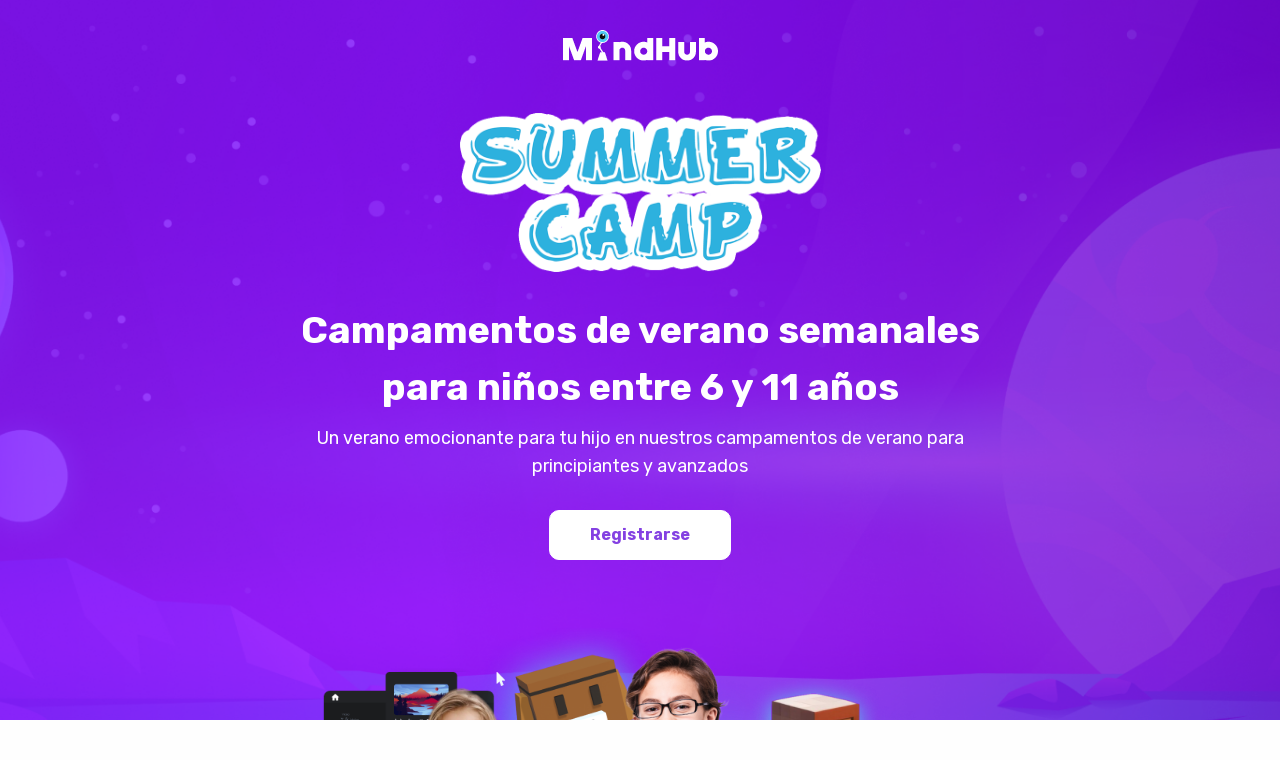

--- FILE ---
content_type: text/html; charset=UTF-8
request_url: https://mind-hub.es/summer-camp
body_size: 7145
content:

<!doctype html>
<html class="no-js" lang="en" dir="ltr">
<head>
    <meta charset="utf-8">
    <meta http-equiv="x-ua-compatible" content="ie=edge">
    <meta name="viewport" content="width=device-width, initial-scale=1.0">
    <meta property="og:url" content="https://mind-hub.es/summer-camp" />
    <meta property="og:type" content="website" />
    <meta property="og:title" content="summercamp-landing.metadata_title" />
    <meta property="og:description" content="summercamp-landing.metadata_description" />
    <meta property="og:image" content="https://mind-hub.es/img/camp/og/fb-summercamp-20.png" />
    <title>summercamp-landing.metadata_title</title>
    <link rel="stylesheet" href="/css/camp/foundation.css">
    <link rel="stylesheet" href="/css/camp/app.css?v=22">

    <script src="https://code.jquery.com/jquery-2.2.4.min.js" integrity="sha256-BbhdlvQf/xTY9gja0Dq3HiwQF8LaCRTXxZKRutelT44=" crossorigin="anonymous"></script>
    
    <!-- Google Fonts -->
    <link href="https://fonts.googleapis.com/css?family=Rubik:400,500,700&amp;subset=cyrillic" rel="stylesheet">
            <script>
            (function(i,s,o,g,r,a,m){i['GoogleAnalyticsObject']=r;i[r]=i[r]||function(){
                (i[r].q=i[r].q||[]).push(arguments)},i[r].l=1*new Date();a=s.createElement(o),
                m=s.getElementsByTagName(o)[0];a.async=1;a.src=g;m.parentNode.insertBefore(a,m)
            })(window,document,'script','https://www.google-analytics.com/analytics.js','ga');

            ga('create', 'UA-70394027-1', 'auto');
            ga('send', 'pageview');
        </script>
        <!-- Facebook Pixel Code -->
        <script>
            !function(f,b,e,v,n,t,s){if(f.fbq)return;n=f.fbq=function(){n.callMethod?
                n.callMethod.apply(n,arguments):n.queue.push(arguments)};if(!f._fbq)f._fbq=n;
                n.push=n;n.loaded=!0;n.version='2.0';n.queue=[];t=b.createElement(e);t.async=!0;
                t.src=v;s=b.getElementsByTagName(e)[0];s.parentNode.insertBefore(t,s)}(window,
                document,'script','https://connect.facebook.net/en_US/fbevents.js');
            fbq('init', '1154202344615851'); // Insert your pixel ID here.
            fbq('track', 'PageView');
        </script>

        <script>
            !function(){var analytics=window.analytics=window.analytics||[];if(!analytics.initialize)if(analytics.invoked)window.console&&console.error&&console.error("Segment snippet included twice.");else{analytics.invoked=!0;analytics.methods=["trackSubmit","trackClick","trackLink","trackForm","pageview","identify","reset","group","track","ready","alias","debug","page","once","off","on"];analytics.factory=function(t){return function(){var e=Array.prototype.slice.call(arguments);e.unshift(t);analytics.push(e);return analytics}};for(var t=0;t<analytics.methods.length;t++){var e=analytics.methods[t];analytics[e]=analytics.factory(e)}analytics.load=function(t){var e=document.createElement("script");e.type="text/javascript";e.async=!0;e.src=("https:"===document.location.protocol?"https://":"http://")+"cdn.segment.com/analytics.js/v1/"+t+"/analytics.min.js";var n=document.getElementsByTagName("script")[0];n.parentNode.insertBefore(e,n)};analytics.SNIPPET_VERSION="4.0.0";
                analytics.load("tSpN7teu3UExRK0Kwv1i9eVL0rD32hyM");
                analytics.page();
            }}();
        </script>

        <noscript><img height="1" width="1" style="display:none"
                       src="https://www.facebook.com/tr?id=1154202344615851&ev=PageView&noscript=1"
            /></noscript>
        <!-- DO NOT MODIFY -->
        <!-- End Facebook Pixel Code -->

        <!-- Hotjar Tracking Code for https://mindhub.bg/summer-camp -->
        <script>
            (function(h,o,t,j,a,r){
                h.hj=h.hj||function(){(h.hj.q=h.hj.q||[]).push(arguments)};
                h._hjSettings={hjid:901205,hjsv:6};
                a=o.getElementsByTagName('head')[0];
                r=o.createElement('script');r.async=1;
                r.src=t+h._hjSettings.hjid+j+h._hjSettings.hjsv;
                a.appendChild(r);
            })(window,document,'https://static.hotjar.com/c/hotjar-','.js?sv=');
        </script>
    </head><body>


    <script async src="https://www.googletagmanager.com/gtag/js?id=G-DRH44LLE4E"></script>
    <script>
        window.dataLayer = window.dataLayer || [];
        function gtag(){dataLayer.push(arguments);}
        gtag('js', new Date());

        gtag('config', 'G-DRH44LLE4E');

    </script>


<!-- Masthead Start -->
<div class="masthead">

    <div class="grid-container">

        <div class="grid-x">

            <div class="cell small-12 large-7 float-center text-center">
                <a href="https://mind-hub.es"><img src="https://mind-hub.es/img/svg/logo-white.svg" alt="MindHub" width="155"></a>

                <img src="https://mind-hub.es/img/camp/summer-camp-logo.png" alt="Summer Camp" width="361" class="summer-camp-logo">

                <h1 class="h3">Campamentos de verano semanales para niños entre 6 y 11 años </h1>
                <p>Un verano emocionante para tu hijo en nuestros campamentos de verano para principiantes y avanzados</p>
                <div class="buttons">
                    <a href="#choose-courses" data-smooth-scroll class="button main">Registrarse</a>
                </div>
            </div>
            <img src="https://mind-hub.es/img/camp/heading-image-1.png" alt="Summer Camp" width="" class="summer-camp-logo">
        </div>

    </div>

</div>
<!-- Masthead End -->

<!-- Content Intro Start -->
<div id="about" class="bg-dark-gray no-padding">
    <div class="grid-x pad-top-60 pad-bot-60">
        <div class="grid-container">
            <div class="title-with-separator-wrapper">
                <h3 class="text-center">Acerca de los Campamentos Semanales de Verano de MindHub</h3>
                <div class="separator"></div>
            </div>
            <p class="large-p">Nuestro programa hasta el mediodía incluye 9 semanas temáticas independientes, cada una dedicada a programar juegos, crear mundos y personajes en 3D, contar historias interactivas, procesar vídeos y programar el comportamiento de robots.
Por las tardes, los niños se divertirán y adquirirán nuevos conocimientos en talleres temáticos semanales de naturaleza educativa. Durante las clases, los participantes explorarán, estudiarán, inventarán y experimentarán con los temas semanales relevantes.<br><br>Los niños inscritos por una semana recibirán un certificado de participación, ¡y todos los que hayan completado dos o más semanas de la academia de verano recibirán un certificado de participación y un regalo especial de MindHub!</p>
        </div>
    </div>
</div>
<!-- Content Intro End -->

<!-- Our courses Start -->
<div id="our-courses" class="bg-light-gray">
    <div class="pad-top-60 pad-bot-60">
        <div class="title-with-separator-wrapper">
            <h3>Campamentos de verano semanales</h3>
            <div class="separator"></div>
        </div>
        <div class="grid-x pad-top-60 pad-bot-60">
            <div class="cell small-12 medium-10 x-large-8 float-center">
                <div class="courses-container">
                                        <div class="course-container">
                        <div class="header-image">
                            <img src="https://mind-hub.es/img/camp/curriculum_type_1.png" alt=""/>
                        </div>
                        <div class="course-info-container">
                            <div class="course-title-container">
                                <div class="course-title">Programación de robots y creación de juegos</div>
                                <div class="course-age-container">
                                                                    </div>
                            </div>
                            <div class="course-container-break"></div>
                            <div class="course-description">Los niños programan el comportamiento de los robots mientras se divierten y completan misiones, desarrollando su pensamiento algorítmico y espacial.</div>
                            <div class="course-toggle-rows text-center"><img src="https://mind-hub.es/img/camp/arrow.svg"></div>
                            <div class="course-rows-container">
                                                                <div class="course-row">
                                    <div class="course-row-title">Viaja por el mundo con MindHub</div>
                                    <a href="javascript:;" class="button" data-id="13">Aprender más</a>
                                </div>
                                <div class="course-container-break"></div>
                                                                <div class="course-row">
                                    <div class="course-row-title">Desafíos Espaciales con MindHub</div>
                                    <a href="javascript:;" class="button" data-id="14">Aprender más</a>
                                </div>
                                <div class="course-container-break"></div>
                                                                <div class="course-row">
                                    <div class="course-row-title">Experimenta en el laboratorio de MindHub</div>
                                    <a href="javascript:;" class="button" data-id="15">Aprender más</a>
                                </div>
                                <div class="course-container-break"></div>
                                                            </div>
                        </div>
                    </div>
                                        <div class="course-container">
                        <div class="header-image">
                            <img src="https://mind-hub.es/img/camp/curriculum_type_2.png" alt=""/>
                        </div>
                        <div class="course-info-container">
                            <div class="course-title-container">
                                <div class="course-title">Talleres temáticos</div>
                                <div class="course-age-container">
                                                                    </div>
                            </div>
                            <div class="course-container-break"></div>
                            <div class="course-description">En estos talleres, los niños crean sus propios juegos interactivos y animaciones. Aprenden a trabajar en diferentes entornos de programación por bloques, y el programa incluye proyectos emocionantes y variados para cada día.</div>
                            <div class="course-toggle-rows text-center"><img src="https://mind-hub.es/img/camp/arrow.svg"></div>
                            <div class="course-rows-container">
                                                                <div class="course-row">
                                    <div class="course-row-title">Descubre el mundo de la tecnología con MindHub</div>
                                    <a href="javascript:;" class="button" data-id="16">Aprender más</a>
                                </div>
                                <div class="course-container-break"></div>
                                                                <div class="course-row">
                                    <div class="course-row-title">Semana de Juegos MindHub</div>
                                    <a href="javascript:;" class="button" data-id="17">Aprender más</a>
                                </div>
                                <div class="course-container-break"></div>
                                                            </div>
                        </div>
                    </div>
                                        <div class="course-container">
                        <div class="header-image">
                            <img src="https://mind-hub.es/img/camp/curriculum_type_3.png" alt=""/>
                        </div>
                        <div class="course-info-container">
                            <div class="course-title-container">
                                <div class="course-title">Desafíos de Minecraft</div>
                                <div class="course-age-container">
                                                                    </div>
                            </div>
                            <div class="course-container-break"></div>
                            <div class="course-description">Este campamento semanal brinda a los niños la oportunidad de transformarse de usuarios a creadores de mundos de Minecraft. Tendrán la oportunidad de ver a través de los ojos de sus personajes favoritos de Minecraft mientras crean y programan sus propios mundos y personajes. ¿Suena divertido, verdad?</div>
                            <div class="course-toggle-rows text-center"><img src="https://mind-hub.es/img/camp/arrow.svg"></div>
                            <div class="course-rows-container">
                                                                <div class="course-row">
                                    <div class="course-row-title">Programación en el mundo de Minecraft</div>
                                    <a href="javascript:;" class="button" data-id="18">Aprender más</a>
                                </div>
                                <div class="course-container-break"></div>
                                                            </div>
                        </div>
                    </div>
                                        <div class="course-container">
                        <div class="header-image">
                            <img src="https://mind-hub.es/img/camp/curriculum_type_4.png" alt=""/>
                        </div>
                        <div class="course-info-container">
                            <div class="course-title-container">
                                <div class="course-title">Desafíos de Roblox</div>
                                <div class="course-age-container">
                                                                        <div class="course-age"><div class="age-middle">Age 8-9</div><div class="age-text">- años</div></div>
                                                                        <div class="course-age"><div class="age-senior">Age 10-11</div><div class="age-text">- años</div></div>
                                                                    </div>
                            </div>
                            <div class="course-container-break"></div>
                            <div class="course-description">En este campamento semanal, los niños adquieren nuevas habilidades mientras crean y programan sus propios mundos en su juego favorito de Roblox. Trabajando en una variedad de proyectos en Roblox, los jóvenes desarrolladores desarrollarán su imaginación, habilidades técnicas, creatividad y jugarán juegos que ellos mismos han creado desde cero.</div>
                            <div class="course-toggle-rows text-center"><img src="https://mind-hub.es/img/camp/arrow.svg"></div>
                            <div class="course-rows-container">
                                                                <div class="course-row">
                                    <div class="course-row-title">Programación en el mundo de Roblox</div>
                                    <a href="javascript:;" class="button" data-id="19">Aprender más</a>
                                </div>
                                <div class="course-container-break"></div>
                                                            </div>
                        </div>
                    </div>
                                        <div class="course-container">
                        <div class="header-image">
                            <img src="https://mind-hub.es/img/camp/curriculum_type_5.png" alt=""/>
                        </div>
                        <div class="course-info-container">
                            <div class="course-title-container">
                                <div class="course-title">Creación de juegos en 3D</div>
                                <div class="course-age-container">
                                                                        <div class="course-age"><div class="age-junior">Age 6-7</div><div class="age-text">- años</div></div>
                                                                    </div>
                            </div>
                            <div class="course-container-break"></div>
                            <div class="course-description">El nuevo entorno KODU permite incluso a los programadores más jóvenes adentrarse en el desafiante mundo del diseño de juegos, ya que ellos mismos crean el terreno y los personajes cuyos comportamientos programan. Esto les brinda la increíble oportunidad de ver cómo cobra vida su diseño.</div>
                            <div class="course-toggle-rows text-center"><img src="https://mind-hub.es/img/camp/arrow.svg"></div>
                            <div class="course-rows-container">
                                                                <div class="course-row">
                                    <div class="course-row-title">Programación con KODU</div>
                                    <a href="javascript:;" class="button" data-id="20">Aprender más</a>
                                </div>
                                <div class="course-container-break"></div>
                                                            </div>
                        </div>
                    </div>
                                        <div class="course-container">
                        <div class="header-image">
                            <img src="https://mind-hub.es/img/camp/curriculum_type_6.png" alt=""/>
                        </div>
                        <div class="course-info-container">
                            <div class="course-title-container">
                                <div class="course-title">Mi primer vídeo de YouTube</div>
                                <div class="course-age-container">
                                                                    </div>
                            </div>
                            <div class="course-container-break"></div>
                            <div class="course-description">El campamento de realización y edición de vídeos brinda a los niños la oportunidad de dejar volar su imaginación y crear su primer vídeo profesional de YouTube. Además, trabajan en proyectos independientes, adquiriendo conocimientos útiles sobre la industria cinematográfica. Con las habilidades adquiridas en la escuela, los niños pueden crear sus propios vídeos con efectos que impresionarán incluso a los influencers más famosos.</div>
                            <div class="course-toggle-rows text-center"><img src="https://mind-hub.es/img/camp/arrow.svg"></div>
                            <div class="course-rows-container">
                                                                <div class="course-row">
                                    <div class="course-row-title">Edición de vídeo</div>
                                    <a href="javascript:;" class="button" data-id="21">Aprender más</a>
                                </div>
                                <div class="course-container-break"></div>
                                                            </div>
                        </div>
                    </div>
                                    </div>
            </div>
        </div>
    </div>
</div>
<!-- Our courses End -->

<!-- Afternoon classes Start -->
<div id="afternoon-classes" class="bg-purple-new white-content">
    <div class="grid-container pad-top-60 pad-bot-60">
        <div class="additional-activities text-center">
            <h3 class="white-content">Actividades de tarde</h3>
            <div class="separator white"></div>
        </div>

        <p class="details pad-top-25">Los niños en el campamento de verano de MindHub se divertirán todos los días y desarrollarán habilidades adicionales en nuestras interesantes actividades de la tarde, algunas de las cuales son: equitación, ajedrez, varios deportes como fútbol, ​​tenis y natación. La academia de verano tiene como objetivo desarrollar las habilidades lógicas y analíticas de los niños, así como su cultura física. A la hora de elegir un centro, recibirás información sobre las actividades que ofrece.</p>
        <div class="summercamp-media-wrapper">
            <div class="image-wrapper">
                <img src="https://mind-hub.es/img/summercamp/summercamp-1.jpg" alt="summercamp-fun-1"/>
            </div>
            <div class="image-wrapper">
                <img src="https://mind-hub.es/img/summercamp/summercamp-2.jpg" alt="summercamp-fun-2"/>
            </div>
            <div class="image-wrapper">
                <img src="https://mind-hub.es/img/summercamp/summercamp-3.jpg" alt="summercamp-fun-3"/>
            </div>
        </div>
    </div>
</div>
<!-- Afternoon classes End -->

<!-- Choose course Start -->
<div id="choose-courses" class="bg-white">
    <div class="grid-container pad-top-60 pad-bot-60">
        <div class="title-with-separator-wrapper">
            <h3>Encuentra el mejor campamento temático para tu hijo</h3>
            <div class="separator"></div>
            <div class="subtitle-button-wrapper">
                <p class="details pad-top-25 pad-right-10">Si tienes preguntas sobre nuestras academias o campamentos semanales de verano, estaremos encantados de ayudarte a encontrar la opción más adecuada.</p>
                <div class="buttons">
                    <a href="#contact-form" data-smooth-scroll class="button white">Contáctanos</a>
                </div>
            </div>
        </div>
        <form action="/summer-camp" class="filter-form" id="filter-form">
            <input type="hidden" name="_token" value="eC9vATTDKWWOYLRYye6PesCmSOaJosmm5PTx6hRp">            <div class="filters-container">
                <div class="clear-filters-desktop-container">
                <a href="javascript:;" class="clear-all-filters">Limpiar filtros<span class="clear-filter"></span></a>
                </div>
                    <div class="form-row">
                        <div class="half-row">
                            <select class="filter-form-select" name="age">
                                <option class="option-label" selected value="">Grupo de edad</option>
                                <optgroup>
                                                                        <option value="age-6-7" >Age 6-7</option>
                                                                        <option value="age-8-9" >Age 8-9</option>
                                                                        <option value="age-10-11" >Age 10-11</option>
                                                                    </optgroup>
                                <option disabled></option>
                            </select>
                        </div>
                        <div class="half-row">
                            <select class="filter-form-select" name="hall">
                                <option class="option-label" selected value="">Ubicaciones</option>
                                <optgroup>
                                                                <option value="mindhub-zarautz" >MindHub - Zarautz</option>
                                                                </optgroup>
                                <option disabled></option>
                            </select>
                        </div>
                    </div>
                    <div class="form-row">
                        <div class="half-row">
                            <select class="filter-form-select" name="weeks">
                                <option class="option-label" selected value="">Duración</option>
                                <optgroup>
                                                                        <option value="1" >1 semana</option>
                                                                        <option value="2" >2 semanas</option>
                                                                    </optgroup>
                                <option disabled></option>
                            </select>
                        </div>
                        <div class="half-row">
                            <select class="filter-form-select" name="type">
                                <option class="option-label" selected value="">Tipo de curso</option>
                                <optgroup>
                                                                        <option value="13" >Viaja por el mundo con MindHub</option>
                                                                        <option value="14" >Desafíos Espaciales con MindHub</option>
                                                                        <option value="15" >Experimenta en el laboratorio de MindHub</option>
                                                                        <option value="16" >Descubre el mundo de la tecnología con MindHub</option>
                                                                        <option value="17" >Semana de Juegos MindHub</option>
                                                                        <option value="18" >Programación en el mundo de Minecraft</option>
                                                                        <option value="19" >Programación en el mundo de Roblox</option>
                                                                        <option value="20" >Programación con KODU</option>
                                                                        <option value="21" >Edición de vídeo</option>
                                                                    </optgroup>
                                <option disabled></option>
                            </select>
                        </div>
                    </div>
                    <div class="form-row">
                        <div class="half-row">
                            <select class="filter-form-select" name="form">
                                <option class="option-label" selected value="">Forma de participación</option>
                                <optgroup>
                                                                        <option value="1" >Medio día</option>
                                                                        <option value="2" >Todo el día</option>
                                                                    </optgroup>
                                <option disabled></option>
                            </select>
                        </div>
                        <div class="half-row">
                            <select class="filter-form-select" name="month">
                                <option class="option-label" selected value="">Mes</option>
                                <optgroup>
                                                                        <option value="6" >Junio</option>
                                                                        <option value="7" >Julio</option>
                                                                        <option value="8" >Agosto</option>
                                                                    </optgroup>
                                <option disabled></option>
                            </select>
                        </div>
                    </div>
                <div class="clear-filters-mobile-container">
                    <a href="javascript:;" class="clear-all-filters">Limpiar filtros<span class="clear-filter"></span></a>
                </div>
                <div class="filters-and-results-container">
                    <div class="filters-results-count-and-filter-button-container">
                        <div class="filters-results-counts">
                            <span>Resultados:</span>&nbsp;<span class="results-count-number">0</span>
                        </div>
                        
                    </div>
                    <div class="selected-filters-container">
                    </div>
                </div>
            </div>
        </form>
        <div class="filters-loader-container">
            <img class="loading-results hidden" src="/img/camp/loader.svg">
        </div>
        <div class="filters-results-container">
                    </div>
    </div>
</div>
<!-- Choose course End -->

<!-- Contact Form Start -->
<div id="contact-form" class="bg-purple-new white-content">
    <div class="grid-container pad-top-60 pad-bot-60">
        <div class="title-with-separator-wrapper">
            <h3 class="white-content text-center">Si necesitas más información, ¡por favor contáctanos!</h3>
            <div class="separator white"></div>
            <div class="form-wrapper">
                <form action="/summer-camp/submit-contact" method="POST" id="summer-camp-contact-form">
                    <input type="hidden" name="_token" value="eC9vATTDKWWOYLRYye6PesCmSOaJosmm5PTx6hRp">                    <div class="form-row">
                        <div class="half-row">
                            <input class="contact-form-input" name="name" placeholder="Tu nombre completo">
                            <p class="error-msg"></p>
                        </div>
                        <div class="half-row">
                            <input class="contact-form-input" name="email" placeholder="Dirección de correo electrónico">
                            <p class="error-msg"></p>
                        </div>
                    </div>
                    <div class="form-row">
                        <div class="half-row">
                            <input class="contact-form-input" name="phone" placeholder="Número de teléfono">
                            <p class="error-msg"></p>
                        </div>
                        <div class="half-row">
                            <input class="contact-form-input" name="age" placeholder="Edad del niño">
                            <p class="error-msg"></p>
                        </div>
                    </div>
                    <div class="form-row">
                        <div class="full-row">
                            <select class="contact-form-select" name="hall_id">
                                <option class="option-label" selected value="">Selecciona una ubicación</option>
                                <optgroup>
                                                                    <option value="2">MindHub - Zarautz</option>
                                                                </optgroup>
                                <option disabled></option>
                            </select>
                            <p class="error-msg"></p>
                        </div>
                    </div>
                    <div class="form-row">
                        <div class="full-row">
                            <textarea rows="4" class="contact-form-input" name="message" placeholder="Tu mensaje para nosotros"></textarea>
                            <p class="error-msg"></p>
                        </div>
                    </div>
                    <div class="form-row">
                        <div class="full-row">
                            <div class="checkbox-container">
                                <div class="checkbox-wrapper">
                                    <input type="checkbox" name="privacy_agree">
                                </div>
                                <span>Acepto el procesamiento de mi información personal de acuerdo con la 
<a href="#">Política de Privacidad</a> de MindHub</span>
                            </div>
                            <p class="error-msg"></p>
                        </div>
                    </div>
                    <div class="form-row">
                        <div class="full-row">
                            <div class="success-contact-message">
                                ¡Hemos enviado su mensaje exitosamente!                            </div>
                        </div>
                    </div>
                    <div class="subtitle-button-wrapper text-center">
                        <div class="buttons">
                            <button type="submit" class="button white no-hover">Enviar</button>
                        </div>
                    </div>
                </form>
            </div>
        </div>
    </div>
</div>
<!-- Contact Form End -->

<div class="modal-background"></div>

<!-- Modal -->
<div class="modal-window">
    <div class="modal-title-container">
        <div class="modal-title">

        </div>
        <div class="modal-close">
            <img src="/img/camp/close.svg">
        </div>
    </div>
    <div class="modal-window-content">
        <div class="modal-age-container">

        </div>
        <div class="modal-description-container">

        </div>
        <div class="modal-location-container">

        </div>
        <div class="modal-time-container">

        </div>
        <div class="modal-price-container">

        </div>
        <div class="modal-dates-container">

        </div>
    </div>
    <div class="modal-buttons-container">
        <a href="javascript:;" class="more-info button button-white">Aprender más</a>
        <a href="javascript:;" class="enroll button button-purple">Registrarse</a>
    </div>
</div>
<!-- Modal End -->

<!-- Footer Start -->
<footer class="footer">

    <div class="grid-container">
        <div class="grid-x grid-margin-x grid-margin-y align-center">


            <div class="cell small-12 medium-6 large-4">
                <img src="https://mind-hub.es/img/svg/logo-white.svg" alt="MindHub" width="160" class="logo"> <br />
                
                <p>Innovadora escuela de programación para niños, niñas y adolescentes de entre 6 y 15 años</p>
                <p>MindHub. Todos los derechos reservados.</p>

            </div>

            <div class="cell small-12 medium-6 large-2">
                <h3>Información</h3>
                <ul>
                    <li>
                        <a href="https://mind-hub.es/about">Sobre nosotros</a>
                    </li>
                    <li>
                        <a href="https://mind-hub.es/franchise">Socios</a>
                    </li>
                    <li>
                        <a href="https://blog.mindhub.bg/">Blog</a>
                    </li>
                    <li>
                        <a href="https://mind-hub.es/terms-and-conditions">Términos y condiciones</a>
                    </li>
                    <li><a href="https://mind-hub.es/privacy-policy">Política de privacidad</a></li>

                </ul>
            </div>

            <div class="cell small-12 medium-6 large-2">
                <h3>Nuestras clases</h3>
                <ul>
                    <li>
                        <a href="https://mind-hub.es/program">Plan de estudios</a>
                    </li>
                    <li>
                        <a href="https://mind-hub.es/contact-us">Club</a>
                    </li>
                </ul>
            </div>


            <div class="cell small-12 medium-6 large-2">
                <h3>Contactos</h3>
                <ul>

                    <li>
                        <a href="mailto:mandela@mind-hub.es">mandela@mind-hub.es</a>
                    </li>

                </ul>

                <div class="social">
                                            <a href="https://twitter.com/@hubpolly"><img src="https://mind-hub.es/img/svg/icon-twitter-dark.svg" alt="" width="26" height="22" /></a>
                        <a href="https://www.facebook.com/MindHubSpain"><img src="https://mind-hub.es/img/svg/icon-facebook-dark.svg" alt="" width="15" height="22" /></a>
                        <a href="https://instagram.com/mindhub_osijek"><img src="https://mind-hub.es/img/svg/icon-instagram-dark.svg" alt="" width="22" height="22" /></a>
                                    </div>
            </div>

        </div>
    </div>
</footer>


<script type="text/javascript" src="https://mind-hub.es/js/sc_filters_v2.js?v=7"></script>
<script type="text/javascript">
    $(document).on('ready', function () {
        "use strict";
        $('#filter-form').submit();
    });
</script>
<!-- Footer End -->

    <script>
        window.intercomSettings = {
            app_id: "e4gzvnfw"

        };
    </script>

<script>(function(){var w=window;var ic=w.Intercom;if(typeof ic==="function"){ic('reattach_activator');ic('update',intercomSettings);}else{var d=document;var i=function(){i.c(arguments)};i.q=[];i.c=function(args){i.q.push(args)};w.Intercom=i;function l(){var s=d.createElement('script');s.type='text/javascript';s.async=true;s.src='https://widget.intercom.io/widget/e4gzvnfw';var x=d.getElementsByTagName('script')[0];x.parentNode.insertBefore(s,x);}if(w.attachEvent){w.attachEvent('onload',l);}else{w.addEventListener('load',l,false);}}})()</script>



<script src="/js/camp/vendor/jquery.js"></script>
<script src="/js/camp/vendor/what-input.js"></script>
<script src="/js/camp/vendor/foundation.js"></script>
<script src="/js/camp/app.js"></script>
<script type="text/javascript" src="https://mind-hub.es/js/slick.js"></script>
</body>

</html>

--- FILE ---
content_type: text/css
request_url: https://mind-hub.es/css/camp/app.css?v=22
body_size: 10554
content:
/*
	MindHub Birthdays CSS
	Styling is mobile-first.
	Tablet and large screen specific styles are written after the mobile styles
 */

 * {
	-o-transition:.35s;
	-ms-transition:.35s;
	-moz-transition:.35s;
	-webkit-transition:.35s;
	transition:.35s;
}

/* Typography */
body, h1, h2, h3, h4, h5, .h1, .h2, .h3, .h4, .h5 {
	font-family: 'Rubik', sans-serif;

	color: #333333;

	position: relative;
	z-index: 100;
}

h1, h2, h3, h4, h5,
.h1, .h2, .h3, .h4, .h5 {
	font-weight: 500;
}

a {
	color: #8542e2;
}

.push-25 {
	margin-top: 25px;
}

.push-60 {
	margin-top: 60px;
}

.push-75 {
	margin-top: 75px;
}

.pad-right-10 {
	padding-right: 10px;
}

.pad-right-25 {
	padding-right: 25px;
}

.pad-top-25 {
	padding-top: 25px;
}

.pad-top-60 {
	padding-top: 60px;
}
.pad-bot-60 {
	padding-bottom: 60px;
}

.bg-white {
	background-color: #fff;
}

.bg-gray {
	background-color: #fafafa;
}
.bg-dark-gray {
	background-color: #F6F3FE;
}
.grid-container.bg-gray {
	max-width: initial;
}
.bg-purple-new {
	background-color: #9013FE;
}
.bg-light-gray {
	background-color: #fbfbfb;
}
p {
	margin-bottom: 1.5rem;

	font-size: 18px;
	text-align: left!important;

	position: relative;
	z-index: 100;
}

.large-p {
	margin-top: 50px;

	font-size: 18px;
}

strong.green {
	font-weight: normal;
	color:#acb430;
}

strong.purple {
	font-weight: normal;
	color: #8542e2;
}


.section {
	padding-bottom: 50px;
	/* border-bottom: 1px solid #d8d8d8; */
}

/* Masthead */

.masthead {
	background: url(/img/camp/hero.png) top no-repeat;
	background-size: cover;
	color: #fff;
	position: relative;
	padding: 30px 0 150px 0;
	padding-bottom: 0!important;
}
.masthead p {
	text-align: center!important;
}

.button {
	padding:1rem 2.5rem;
	margin-left:10px;
	margin-right:10px;

	border-radius: 10px;

	font-weight: 700;
	font-size: 16px;
	color: #fff;
}

.buttons {
	margin-top: 30px;
}

.button:hover,
.button:active,
.button:focus {
	color: #8441e2;
	background-color: #fff;
}
.button.white {
	color: #8441e2;
	background-color: #fff;
	border: 2px solid #8441e2;
}

.button.white:hover,
.button.white:active,
.button.white:focus {
	background-color: #8441e2;
	color: #fff;
}

.button.white.no-hover:hover,
.button.white.no-hover:active,
.button.white.no-hover:focus {
	color: #8441e2;
	background-color: #fff;
}

.text-center {
	text-align: center;
}
/*********************************
	Level Block
*********************************/
.leve-block:not(:last-child) {
  margin-right: 14px;
}
@media screen and (min-width: 1024px) {
  .leve-block:not(:last-child) {
    margin-right: 28px;
  }
}
.leve-block .level-title {
  margin: 0 0 4px;
  font-weight: 700;
  font-size: 18px;
  color: currentcolor;
  line-height: 1.1;
}
.leve-block .level-age {
  margin-bottom: 0;
  font-weight: 400;
  font-size: 13px;
  color: #999999;
  line-height: 1;
}
/****************
	Contact form
 */
#contact-form {
	background: url(/img/camp/contact-form-background.png) top no-repeat;
	background-color: #9013FE;
	background-size: cover;
}
#contact-form .title-with-separator-wrapper {
	max-width: 700px;
}
.form-wrapper {
	width: 100%;
	margin-top: 20px;
}
.form-row {
	display: flex;
}
.half-row {
	max-width: 50%;
	width: 50%;
	padding: 10px 10px;
}
.full-row {
	max-width: 100%;
	width: 100%;
	padding: 10px 10px;
}
.form-row input,
.form-row select {
	height: 54px;
	border-radius: 3px;
	border: 1px solid #CACACA;
	width: 100%;
	color: #9B9B9B;
	font-size: 15px;
	padding: 10px;
	margin: 0;
}
.form-row select {
	padding-right: 24px;
}
.form-row textarea {
	border-radius: 3px;
	border: 1px solid #CACACA;
	width: 100%;
	color: #9B9B9B;
	font-size: 15px;
	padding: 10px;
	margin: 0;
}
input[type='checkbox'] {
	appearance: none;
	-webkit-appearance: none;
	display: flex;
	align-content: center;
	justify-content: center;
	padding: 2px;
	border: none;
	height: 20px;
	width: 20px;
	cursor: pointer;
}
.checkbox-container {
	display: flex;
}
.checkbox-container a {
	color: #ffffff;
	font-weight: bold;
	text-decoration: underline;
}
.checkbox-wrapper {
	width: 20px;
	height: 20px;
	background-color: #ffffff;
	border-radius: 3px;
	margin-right: 15px;
}
input[type="checkbox"]::before {
	content: "";
	width: 16px;
	height: 16px;
	clip-path: polygon(28% 38%, 41% 53%, 75% 24%, 86% 38%, 40% 78%, 15% 50%);
	transform: scale(0);
	background-color: #9013FE;
}

input[type="checkbox"]:checked::before {
	transform: scale(1);
}

input[type="checkbox"]:hover {
	color: black;
}
/*********************************
	Tag Styles
*********************************/
.tag-junior {
  color: #F5A623;
}

.tag-middle {
  color: #A2D273;
}

.tag-senior {
  color: #719DE1;
}

.tag-teen-1 {
	color: #a92cfc;
}

.tag-teen-2 {
	color: #162ccb;
}

/*********************************
	Buttons styles
*********************************/
.btn {
  padding: 0 14px;
  min-width: 120px;
  height: 48px;
  display: inline-block;
  outline: none;
  border-radius: 10px;
  font-weight: 700;
  font-size: 15px;
  line-height: 46px;
  text-align: center;
  transition: color 0.1s ease, border 0.1s ease, background-color 0.1s ease;
}
@media screen and (min-width: 768px) {
  .btn {
    min-width: 158px;
    cursor: pointer;
  }
}

.white-content {
	color: #ffffff;
}

.btn-1 {
  background-color: #8441E2;
  color: #fff;
}
@media screen and (min-width: 1024px) {
  .btn-1:hover {
    background-color: #9b72d4;
    color: #fff;
  }
}

.btn-2 {
  background-color: #93b4e8;
  color: #fff;
}
@media screen and (min-width: 1024px) {
  .btn-2:hover {
    background-color: #4a90e2;
    color: #fff;
  }
}

.btn-3 {
  border: 1px solid #fff;
  background-color: transparent;
  color: #fff;
}
@media screen and (min-width: 1024px) {
  .btn-3:hover {
    background-color: #fff;
    color: #4a90e2;
  }
}

.btn-4 {
  border: none;
  background-color: #fff;
  color: #8441e2;
}
@media screen and (min-width: 1024px) {
  .btn-4:hover {
    color: #4a90e2;
  }
}

.inner-container {
  max-width: 1200px;
  width: 100%;
  margin: 0 auto;
}

.main {
	background-color: #8441e2;
}

/* .button.main:hover {
	background-color: #fff;
} */

/* .masthead:before{
	content:"";
	position: absolute;
	bottom:0;
	background: url(/img/camp/bevel.svg) center top no-repeat;
	background-size: cover;
	width: 100%;
	left:0;
	right:0;
	padding-bottom: 3%;
	height: 10px;
}
 */

.masthead .h3 {
	margin-top: 30px;

	font-weight: 700;
	font-size: 26px;
	color:  #ffffff;
	line-height: 1.5;
}

.summer-camp-logo {
	max-width: 80%;
	margin: 52px auto 0;
	display: block;
}

.masthead .button {
	border: 1px solid #fff;
	background-color: #fff;
	color: #8441e2;
}

.masthead .button:hover {
	background-color: #fff;
}

/* Stacks */
.stack {
	padding: 10px;

	font-weight: 500;
	font-size: 26px;
	color: #ffffff;
	text-align: center;
}

.stack-blue-1 {
	border-radius: 10px 10px 0 0;
	background: #75d3f3;
}

.stack-blue-2 {
	background: #75cae8;
}

.stack-blue-3 {
	border-radius: 0 0 10px 10px;
	background: #60bede;
}


.stack-green-1 {
	border-radius: 10px 10px 0 0;
	background: #b17ef8;
}

.stack-green-2 {
	background: #9d56ff;
}

.stack-green-3 {
	border-radius: 0 0 10px 10px;
	background: #8542e2;
}



.info-headline {
	margin-top: 14px;
	margin-bottom: 40px;

	position: relative;
}

h3 .subheadline {
	display: block;

	/* color:#999999; */
	font-size: 16px;

	transform: translateX(-50%);

	position: absolute;
	left: 50%;
	bottom: -24px;
}


.info-section p{
	font-size: 20px;
}


/* Day program */
.df-s-c {
	display: -webkit-flex;
	display: -moz-flex;
	display: -ms-flex;
	display: -o-flex;
	display: flex;
	-ms-align-items: flex-start;
	align-items: flex-start;
	justify-content: center;
}

.day-program-block-time {
	padding: 36px 20px 16px;
	margin-bottom: 15px;

	border-radius: 10px;
	background: #8542e2;

	font-size: 14px;
	color: #fff;
}

.hlaf-day .day-program-block-time {
	padding: 36px 20px;
}

.day-program-block-time img {
	width: 60px;
	height: 60px;
	margin:0 auto 14px;
	display: block;
}

.extra-info {
	position: relative;
	cursor: pointer;
}


.extra-info::after {
	content: "i";
	font-family: georgia, serif;
	font-style: italic;
	font-weight: bold;
	font-size: 20px;
	color:#fff;
	border-radius: 100%;
	border:2px solid #fff;
	line-height: 35px;
	height: 35px;
	width: 35px;
	top: 10px;
	right:10px;
	position: absolute;
}

.dropdown-pane#extra-activities{
	z-index: 10000;
	font-size: 15px;
	width: 310px;
	border: none;
	box-shadow: 0 0 20px 0 rgba(0,0,0,0.1);
}

.dropdown-pane#extra-activities p{
	font-size: 15px;
}

/* Weekly Program */
.weekly-program {
	background: url('/img/camp/weekly-program-bg.jpg') top center no-repeat;
	background-size:cover;
	padding-bottom: 150px;
	color:#fff;
}

.weekly-program h3 {
	margin-bottom: 34px;

	font-weight: 500;
	font-size: 30px;
	color: #fff;
}

.weekly-program p {
	color:#fff;
}

.weekly-program ul {
	font-size: 20px;
	font-weight: 500;
	list-style: none;
	margin-left: 0;
}

.weekly-program li {
	background: url(/img/camp/tick.svg) left center no-repeat;
	padding-left:25px;
}

.weekly-program {
	position: relative;
}

.weekly-program-road {
	padding-bottom: 0;
}

.weekly-program-road > div {
	background-color: #fff;
}

@media screen and ( max-width: 64em ) {
	.weekly-program-road > div {
		padding: 60px 0;
	}
}

@media screen and ( min-width: 64.2em ) {
	.weekly-program-road > div {
		padding: 80px 0 14px;
	}
}

.weekly-program-img-holder {
}

.img-start {
	max-width: 124px;
	margin: 0 auto 30px;
}

.img-end {
	margin: 0;
	position: relative;
}

.img-end img {
	max-width: 104px;
}

@media screen and ( max-width: 64em ) {
	.img-end {
		width: 100%;
		text-align: center;
	}

	.img-end img {
		margin: 0 auto;
	}
}

@media screen and ( min-width: 64.2em) {
	.img-end {
		padding-left: 15px;
		margin: 0;
	}

	.img-end img {
		position: relative;
		top: -50px;
	}
}

.weekly-program-content {
	justify-content: flex-start;
}

.enter-content {
	justify-content: center;
}

.weekly-program-content,
.enter-content {
	padding: 48px 50px 0;
	max-width: 1004px;
	width: 100%;
	margin: 0 auto;

	display: -webkit-flex;
	display: -moz-flex;
	display: -ms-flex;
	display: -o-flex;
	display: flex;
	-webkit-flex-wrap: wrap;
	-moz-flex-wrap: wrap;
	-ms-flex-wrap: wrap;
	-o-flex-wrap: wrap;
	flex-wrap: wrap;
	-ms-align-items: flex-start;
	align-items: flex-start;
}

.weekly-program-content {
	overflow: hidden;
}

.weekly-program-content .day-holder {
	height: 166px;
	margin-bottom: 62px;
}

.section-enter .day-holder {
	margin-bottom: 48px;
}

.weekly-program-content .day-holder,
.section-enter .day-holder {
	position: relative;
}

@media screen and ( max-width: 42em ) {
	.weekly-program-content .day-holder,
	.section-enter .day-holder {
		width: 100%;
		margin-bottom: 60px;
		height: auto;
	}
}

@media screen and ( min-width: 42.2em ) and ( max-width: 64em ) {
	.weekly-program-content .day-holder,
	.section-enter .day-holder {
		width: 50%;
		margin-bottom: 60px;
	}
}

@media screen and ( min-width: 64.2em) {
	.weekly-program-content .day-holder,
	.section-enter .day-holder {
		width: 33.33%;
	}
}

@media screen and ( min-width: 42em ) and ( max-width: 64em ) {
	.weekly-program-content .day-holder:nth-child(even):nth-child(-n+9)::after {
		content: '';

		width: calc( 200% - (100% - 280px ) );
		height: 1px;

		pointer-events: none;
		user-select: none;

		background-color: #eeeeee;

		position: absolute;
		right: calc( 50% - 140px );
		bottom: 0;
		z-index: 0;
	}

	.weekly-program-content .day-holder:nth-child(even):nth-child(-n+9)::before {
		content: '';

		width: 120px;
		height: 120px;

		pointer-events: none;
		user-select: none;

		border-radius: 50%;
		border-left: 1px solid transparent;
		border-bottom: 1px solid transparent;
		border-right: 1px solid #eeeeee;
		border-top: 1px solid #eeeeee;

		transform: rotate(45deg);

		position: absolute;
		right: calc( 50% - 140px - 60px);
		bottom: 0;
		z-index: 0;
	}

	.weekly-program-content .day-holder:nth-child(n+2):nth-child(odd)::before {
		content: '';

		width: 120px;
		height: 120px;

		pointer-events: none;
		user-select: none;

		border-radius: 50%;
		border-left: 1px solid #eeeeee;
		border-bottom: 1px solid #eeeeee;
		border-right: 1px solid transparent;
		border-top: 1px solid transparent;

		transform: rotate(45deg);

		position: absolute;
		left: calc( 50% - 140px - 60px);
		top: -61px;
		z-index: 0;
	}
}

@media screen and ( min-width: 64.2em) {
	.weekly-program-content .day-holder:nth-child(3)::after,
	.weekly-program-content .day-holder:nth-child(6)::after,
	.weekly-program-content .day-holder:nth-child(9)::after {
		content: '';

		width: calc( 300% - 24px );
		height: 1px;

		pointer-events: none;
		user-select: none;

		background-color: #eeeeee;

		position: absolute;
		right: 12px;
		bottom: 0;
		z-index: 0;
	}

	.weekly-program-content .day-holder:nth-child(3)::before,
	.weekly-program-content .day-holder:nth-child(6)::before,
	.weekly-program-content .day-holder:nth-child(9)::before {
		content: '';

		width: 120px;
		height: 120px;

		pointer-events: none;
		user-select: none;

		border-radius: 50%;
		border-left: 1px solid transparent;
		border-bottom: 1px solid transparent;
		border-right: 1px solid #eeeeee;
		border-top: 1px solid #eeeeee;

		transform: rotate(45deg);

		position: absolute;
		right: -48px;
		bottom: 0;
		z-index: 0;
	}

	.weekly-program-content .day-holder:nth-child(4)::before,
	.weekly-program-content .day-holder:nth-child(7)::before,
	.weekly-program-content .day-holder:nth-child(10)::before {
		content: '';

		width: 120px;
		height: 120px;

		pointer-events: none;
		user-select: none;

		border-radius: 50%;
		border-left: 1px solid #eeeeee;
		border-bottom: 1px solid #eeeeee;
		border-right: 1px solid transparent;
		border-top: 1px solid transparent;

		transform: rotate(45deg);

		position: absolute;
		left: -48px;
		top: -63px;
		z-index: 0;
	}
}

.weekly-program-content .day-content {
	min-height: 114px;
}

.section-enter .day-content {
	min-height: 84px;
}

.weekly-program-content .day-content,
.section-enter .day-content {
	margin: 0 auto;

	border-radius: 12px;
	background-color: #fff;
	box-shadow: 0 0 37px 0 rgba(0, 0, 0, 0.18);
}

@media screen and ( max-width: 42em ) {
	.weekly-program-content .day-content,
	.section-enter .day-content {
		max-width: 80%;
		min-height: 60px;
	}
}

@media screen and ( min-width: 42.1em ) {
	.weekly-program-content .day-content {
		margin-bottom: 60px;
	}

	.section-enter .day-content {
		margin-bottom: 0px;
	}

	.weekly-program-content .day-content,
	.section-enter .day-content {
		max-width: 280px;
	}
}

.weekly-program-road .h5,
.section-enter .h5 {
	width: 130px;
	height: 48px;
	margin: 0 auto;

	border-radius: 12px;
	background-color: #03bfd6;

	font-weight: 500;
	font-size: 22px;
	color:  #fff;
	text-align: center;
	line-height: 48px;
	vertical-align: middle;

	position: relative;
	top: -24px;
}

.weekly-program-content .day-content p,
.section-enter .day-content p {
	max-width: 86%;
	margin: -8px auto 0;

	font-weight: 400;
	font-size: 18px;
	color: #1b1b1b;
	line-height: 1.1;
	text-align: center !important;
}

@media screen and ( max-width: 42em ) {
	.weekly-program-content .day-content p,
	.section-enter .day-content p {
		padding: 4px 10px 20px;
	}
}

/* .process-step {
	display: none;
}

.process-step-small,
.application-circle {
	margin: 0 auto;

	display: -webkit-flex;
	display: -moz-flex;
	display: -ms-flex;
	display: -o-flex;
	display: flex;
	-ms-align-items: center;
	align-items: center;
	justify-content: center;

	border-radius: 100%;
	background: #8542e2;

	font-weight: 500;
	color: #fff;
}

.process-step-small {
	margin: 30px auto 10px auto;
	width: 50px;
	height: 50px;

	font-size: 18px;
}

.application-circle {
	width: 84px;
	height: 84px;
	margin-bottom: 24px;

	font-size: 40px;
}

.application-block {
	font-size: 24px;
	line-height: 26px;
} */

.section-enter .section-enter-title {
	margin-bottom: 70px;
}

.section-enter .button {
	background-color: #a82cfb;
}

.section-enter .button:hover {
    background-color: #9b72d4;
    color: #fff;
}

/* Prices */
.backpack-block {
	padding: 28px 20px;

	border-radius: 10px;
	background: #8542e2;

	font-weight: 500;
	font-size: 22px;
	color: #fff;
	text-align: center;

	position: relative;
}

.backpack-block img {
	margin-top: 40px;
}

.t-shirt {
	width: 290px;
	height: 290px;
	display: block;
}

.prices {
	padding: 30px 0 40px;

	background: #fafafa;

	position: relative;
}

.prices h3 {
	margin-bottom: 50px;
}

/* .prices:before{
	content:"";
	position: absolute;
	top:0;;
	background: url(/img/camp/bevel-reverse.svg) center top no-repeat;
	background-size: cover;
	width: 100%;
	left:0;
	right:0;
	padding-bottom: 3%;
	height: 10px;
} */

.price-block {
	background: #fff;
	border-radius: 5px;
	border-top: 10px solid #d8e054;
	padding: 20px 20px 40px 20px;
}

.prices-title {
	color: #acb430;
	font-size: 28px;
	line-height: 28px;
}

.prices-title strong {
	display: block;
}

.prices-price {
	font-size: 22px;
	color:#000;
	font-weight: bold;
	margin-top: 40px;
}

.prices-price .currency {
	font-size: 16px;
	color:#999;
}

.prices-price s {
	color:#999;
	font-size: 16px;
	display: block;
	font-weight: normal;
}

/* Footer */

.footer {
	background: #5ac6eb;
	color:#fff;
	padding-bottom: 100px;
	padding-top: 50px;
}

.footer p {
	color:#fff;
	opacity: 0.8;
	font-size: 16px;
}

.footer .logo {
	margin-bottom: 20px;
}

.footer a {
	color:#fff;
	opacity: 0.8;
}

.footer a:hover {
	opacity: 1.0;
}

.footer ul {
	list-style: none;
	margin:0;
}

.footer h3 {
	text-transform: uppercase;
	font-size: 15px;
	font-weight: bold;
	color: #FFFFFF;
}

.social {
	margin-top: 10px;
}

.social a {
	margin-right: 10px;
}

/* Medium Resolution - Tablets */
@media print, screen and ( min-width: 40em ) {
	.h5 {
		font-size: 24px;
	}

	.masthead h1 {
		line-height: 3.5rem;
	}

	.masthead {
		min-height: 550px;
	}

	.content::after {
		display: block;
		content:"";
		width: 100%;
		height: 100%;
		position: absolute;
		top:0;
		left:0;
		background: url(/img/camp/pattern-2.svg) top center no-repeat;
		z-index: 10;
	}


	.gallery img {
		margin-top: 60px;
	}

	.audience {
		background: url(/img/camp/pattern-3.svg) top left no-repeat;
	}


	.process-step::before {
		content:"";

		height: 100%;
		width: 2px;
		margin-left:-1px;

		background: #8542e2;

		-webkit-transform: translateX(-1px);
		-ms-transform: translateX(-1px);
		-o-transform: translateX(-1px);
		transform: translateX(-1px);
		position: absolute;
		top: 0;
		bottom: 0;
		left: 50%;
		z-index: -1;
	}


	.process-step.last::before {
		display: none;
	}


	.weekly-program-road .text-right {
		text-align: right!important;
	}


	.process-step {
		width: 84px;
		height: 84px;
		margin: 76px auto 76px auto;

		display: -webkit-flex;
		display: -moz-flex;
		display: -ms-flex;
		display: -o-flex;
		display: flex;
		-ms-align-items: center;
		align-items: center;
		justify-content: center;

		border-radius: 50%;
		background: #8542e2;

		font-weight: 500;
		font-size: 40px;
		color: #fff;
		line-height: 78px;
		text-align: center;
		vertical-align: middle;
	}




	.process-step-block {
		position: relative;
	}

	.process-step {
		margin-top:0;
		margin-bottom: 0;
	}



	.process-step-small {
		display: none;
	}
}

@media screen and (max-width: 768px) {
	.sc-section-top .jcf-checked + label,
	.sc-section-top input:checked + label {
		background-color: #fff;
		color: #333333;
	}
}

/* Large Resolution */
@media print, screen and ( min-width: 64em) {
	.masthead {
		padding-bottom: 76px;
		min-height: 400px;
	}

	.masthead .h3 {
		margin-top: 30px;

		font-size: 38px;
	}

	/* Stacks */
	.stack {
		padding: 14px;

		font-weight: 500;
		font-size: 38px;
	}

	.weekly-program h3 {
		margin-bottom: 46px;

		font-size: 38px;
	}

	.backpack-block {
		padding: 20px 0 20px 100px;
		margin-bottom: 50px;

		border-radius: 10px;
		background: #8542e2;

		font-weight: 500;
		font-size: 30px;
		color: #fff;
		text-align: left;

		position: relative;
	}


	/*.weekly-program-road .h5 {*/
	/*	margin-bottom: 28px;*/
	/*	line-height: 1.4;*/
	/*}*/

	.prices {
		padding: 100px 0 180px;
	}



	.masthead h1 {
		line-height:4rem;
	}

	.backpack-block::after {
		content: "";

		width: 400px;
		height: 300px;
		display: block;

		overflow-x: hidden;

		background: url(/img/camp/present.png) center no-repeat;
		background-size: 100%;

		-webkit-transform: translateY(-50%);
		-ms-transform: translateY(-50%);
		-o-transform: translateY(-50%);
		transform: translateY(-50%);
		position: absolute;
		top: 56%;
		right: 10px;
	}
}
/*********************************
	Summer Camp workshops holder
*********************************/
.sc-workshops-holder {
  padding: 10px 20px 14px;
  display: flex;
  flex-wrap: wrap;
  align-items: flex-start;
  justify-content: space-between;
}
@media screen and (min-width: 1200px) {
  .sc-workshops-holder {
    padding: 12px 0px 54px;
    margin: 0 auto;
  }
}
.sc-workshops-holder::after {
  content: "";
  max-width: 580px;
  display: inline-block;
}
@media screen and (max-width: 1200px) {
  .sc-workshops-holder::after {
    width: calc( 50% - 20px );
  }
}
@media screen and (min-width: 1200px) {
  .sc-workshops-holder::after {
    width: calc( 33.3% - 20px );
    height: 1px;
  }
}

.sc-workshops-holder .events-counter {
	display: block;
	font-family: Rubik;
	font-size: 112px;
	font-weight: bold;
	font-stretch: normal;
	font-style: normal;
	line-height: normal;
	letter-spacing: normal;
	text-align: left;
	color: #a92cfc;
	height: 123px;
}
.sc-workshops-holder .upcoming-events {
	display: block;
	font-family: Rubik;
	font-size: 20px;
	font-weight: normal;
	font-stretch: normal;
	font-style: normal;
	line-height: normal;
	letter-spacing: normal;
	text-align: left;
	color: #333333;
	text-transform: uppercase;
	padding-left: 16px;
}
.sc-workshops-holder .events-filter-note {
	font-family: Rubik;
	font-size: 28px;
	font-weight: 500;
	font-stretch: normal;
	font-style: normal;
	line-height: normal;
	letter-spacing: normal;
	text-align: left;
	color: #333333;
	padding: 65px 16px;
}
.sc-workshops-holder .filter-image-holder {
	text-align: right;
}
@media screen and (min-width: 1200px) {
	.sc-workshops-holder .filter-image-holder {
		padding-right: 70px;
	}
}
.sc-workshops-holder .filter-image-holder img {
	margin-top: -50px;
}
@media screen and (max-width: 639px) {
	.sc-workshops-holder .filter-image-holder {
		text-align: center;
	}
	.half-row {
		max-width: 100%;
		width: 100%;
		padding: 10px 10px;
	}
	.form-row {
		display: block;
	}
}
@media screen and (max-width: 768px) {
	.sc-workshops-holder .filter-image-holder img {
		margin-top: -20px;
	}
}
@media screen and (max-width: 1024px) {
	.sc-workshops-holder .filter-image-holder img {
		margin-top: -20px;
	}
	.sc-workshops-holder .events-filter-info {
		padding: 0 20px;
	}
}
.apply-workshops-filter {
	background-color: #a92cfc;
}

/*********************************
	Section Top
*********************************/
.sc-section-top {
  padding: 0 16px;
  height: auto;
  display: block;
  background-color: #8441e2;
  color: #fff;
  position: sticky;
  top: 0;
  z-index: 200;
}
@media screen and (max-width: 768px) {
  .sc-section-top {
    padding-bottom: 20px;
    margin: 10px;
    max-height: 600px;
    height: auto;
    overflow: hidden;
    border-radius: 10px;
    transition: max-height 0.24s ease-in-out;
  }
}
@media screen and (max-width: 1200px) {
  .sc-section-top {
    padding-bottom: 20px;
  }
}
@media screen and (min-width: 1200px) {
  .sc-section-top {
    height: 88px;
    display: flex;
    align-items: center;
    justify-content: space-between;
  }
}
@media screen and (min-device-width: 1200px) {
  .sc-section-top {
    box-shadow: 0 5px 8px 0px #fafafa;
  }
}
@media screen and (max-width: 768px) {
  .sc-section-top.close-filter {
    max-height: 64px;
    transition: max-height 0.24s ease-in-out;
  }
  .sc-section-top.close-filter .section-label::after {
    background-image: url("../../img/svg/workshop/icon-filter.svg");
    transition: background-image 0.24s ease-in-out;
  }
  .sc-section-top.close-filter .filter-label {
    opacity: 1;
    transition: opacity 0.24s ease-in-out;
  }
  .sc-section-top.close-filter .title-label {
    opacity: 0;
    transition: opacity 0.24s ease-in-out;
  }
}
@media screen and (min-width: 1200px) {
  .sc-section-top .inner-container {
    display: flex;
    align-items: center;
    justify-content: space-between;
  }
}
.sc-section-top .section-label {
  font-size: 20px;
  color: #fff;
  line-height: 1.2;
  text-align: left;
  position: relative;
}
@media screen and (max-width: 1200px) {
  .sc-section-top .section-label {
    padding-top: 20px;
  }
}
@media screen and (min-width: 1200px) {
  .sc-section-top .section-label {
    max-width: 10%;
  }
}
@media screen and (max-device-width: 768px) {
  .sc-section-top .section-label::after {
    content: "";
    width: 20px;
    height: 20px;
    background: transparent url("../../img/svg/icon-cross.svg") left top no-repeat;
    background-size: 100%;
    transition: background-image 0.24s ease-in-out;
    position: absolute;
    top: 20px;
    right: 20px;
    z-index: 2;
  }
}
.sc-section-top .filter-label {
  display: none;
}
@media screen and (max-width: 1200px) {
  .sc-section-top .filter-label {
    margin: 0;
    display: block;
    opacity: 0;
    transition: opacity 0.24s ease-in-out;
    position: absolute;
    top: 20px;
    left: 0;
    z-index: 1;
  }
}
@media screen and (max-width: 1200px) {
  .sc-section-top .title-label {
    opacity: 1;
    transition: opacity 0.24s ease-in-out;
  }
}
.sc-section-top form {
  display: flex;
  flex-wrap: wrap;
  align-items: center;
  justify-content: space-between;
}
@media screen and (min-width: 1200px) {
  .sc-section-top form {
    width: calc( 100% - 15% );
    margin-left: 100px;
  }
}
@media screen and (max-width: 768px) {
  .sc-section-top form .btn {
    width: calc( 50% - 10px);
    margin: 0;
  }
}
@media screen and (min-width: 1026px) and (max-width: 1024px) {
  .sc-section-top form .btn {
    width: 172px;
    margin-top: 20px;
  }
}
@media screen and (max-width: 768px) {
  .sc-section-top .full-half-day {
    width: 100%;
    margin-bottom: 20px;
    display: flex;
    align-items: center;
    justify-content: space-between;
  }
}
@media screen and (max-width: 900px) {
  .sc-section-top .full-half-day {
    width: 100%;
    margin-bottom: 20px;
    display: flex;
    align-items: center;
    justify-content: flex-start;
  }
}
.sc-section-top .full-half-day .row {
  display: flex;
  flex-wrap: wrap;
  align-items: center;
  justify-content: flex-start;
  position: relative;
}
@media screen and (max-width: 768px) {
  .sc-section-top .full-half-day .row {
    width: calc( 50% - 10px );
    margin: 0;
  }
}
@media screen and (min-width: 768px) {
  .sc-section-top .full-half-day .row {
    justify-content: space-between;
  }
}
@media screen and (max-width: 900px) {
  .sc-section-top .full-half-day .row:not(:last-child) {
    margin-right: 20px;
    margin-bottom: 0;
  }
}
@media screen and (min-width: 900px) {
  .sc-section-top .full-half-day .row:not(:last-child) {
    margin-bottom: 10px;
  }
}
@media screen and (max-width: 768px) {
  .sc-section-top .full-half-day label {
    width: 100%;
    min-width: 144px;
    height: 46px;
    margin: 0;
    display: flex;
    align-items: center;
    justify-content: center;
    border-radius: 2px;
    color: #fff;
    text-align: center;
    position: relative;
    z-index: 2;
  }
}
@media screen and (min-width: 768px) {
  .sc-section-top .full-half-day label {
    margin-left: 14px;
    font-weight: 500;
    font-size: 15px;
    color: #fff;
    line-height: 1;
  }
}
.sc-section-top .jcf-checkbox,
.sc-section-top input[type=checkbox] {
  width: 16px;
  height: 16px;
  border-radius: 4px;
  border: solid 1px rgba(0, 0, 0, 0.1);
}
@media screen and (max-width: 768px) {
  .sc-section-top .jcf-checkbox,
.sc-section-top input[type=checkbox] {
    opacity: 0;
    position: absolute;
    z-index: -1;
  }
}
@media screen and (max-width: 768px) {
  .sc-section-top .jcf-checked + label {
    background-color: #fff;
    color: #333333;
  }
}
.sc-section-top .jcf-select,
.sc-section-top select {
  width: calc( 50% - 10px );
  height: 46px;
  border-radius: 3px;
  background-color: #F6F6F6;
  font-size: 15px;
  color: #9B9B9B;
  line-height: 1;
}
.sc-section-top .jcf-select:not(:last-child):not(:nth-last-child(2)),
.sc-section-top select:not(:last-child):not(:nth-last-child(2)) {
  margin-bottom: 14px;
}
@media screen and (max-width: 768px) {
  .sc-section-top .jcf-select:not(:last-child):not(:nth-last-child(2)),
.sc-section-top select:not(:last-child):not(:nth-last-child(2)) {
    margin-bottom: 20px;
  }
}
@media screen and (max-width: 900px) {
  .sc-section-top .jcf-select,
.sc-section-top select {
    margin: 0;
  }
}
@media screen and (min-width: 768px) {
	.sc-section-top .jcf-select,
	.sc-section-top select {
		min-width: 172px;
		width: auto;
	}

  .sc-section-top .jcf-select:not(:last-child):not(:nth-last-child(2)),
.sc-section-top select:not(:last-child):not(:nth-last-child(2)) {
    margin-bottom: 0;
  }
}
.sc-section-top .jcf-select:hover,
.sc-section-top select:hover {
  background-color: #ececec;
}
.sc-section-top .jcf-select {
  padding: 0 14px;
}

.sc-section-top .workshops-filter {
	margin-bottom: 0;
}

.sc-section-top optgroup,
.sc-section-top option {
  background-color: #fff;
}
.sc-section-top optgroup {
  padding-bottom: 10px;
  margin-bottom: 10px;
}
.sc-section-top option {
  text-indent: 0;
  padding: 0 0 5px;
  font-size: 15px;
  line-height: 1.3;
  color: #333333;
}
.sc-section-top .option-label {
  color: #9B9B9B;
}

/*********************************
	Startting Workshops
*********************************/
.sc-starting-workshops .section-hero-text {
  height: 432px;
  background-image: url("../../img/workshop/hero-summercamp.jpg");
}
@media screen and (max-width: 768px) {
  .sc-starting-workshops .section-hero-text {
    height: auto;
  }
}
.sc-starting-workshops .section-hero-text::before {
  display: none;
}
@media screen and (max-width: 768px) {
  .sc-starting-workshops .section-hero-text .inner-container {
    padding: 34px 0 68px;
  }
}
@media screen and (min-device-width: 1200px) {
  .sc-starting-workshops .section-hero-text .inner-container {
    display: flex;
    align-items: center;
    justify-content: space-between;
  }
}
@media screen and (min-width: 1200px) {
  .sc-starting-workshops .sc-hero-text {
    max-width: 64%;
  }
}
.sc-starting-workshops .sc-logo {
  display: none;
}
@media screen and (min-width: 1200px) {
  .sc-starting-workshops .sc-logo {
    max-width: 354px;
    width: 100%;
    height: auto;
    display: block;
  }
}
@media screen and (max-width: 768px) {
  .sc-starting-workshops .hero-title,
.sc-starting-workshops .hero-sub-title {
    max-width: initial;
  }
}
.sc-starting-workshops .hero-title {
  font-size: 40px;
  line-height: 1.5;
}
@media screen and (max-width: 768px) {
  .sc-starting-workshops .hero-title {
    margin-bottom: 10px;
    font-size: 28px;
    line-height: 1.2;
  }
}
@media screen and (max-width: 768px) {
  .sc-starting-workshops .section-top {
    margin-top: -48px;
    position: relative;
    z-index: 4;
  }
}
@media screen and (min-width: 1200px) {
  .sc-starting-workshops .section-top {
    padding: 0 20px;
  }
}

.result-count {
  width: 100%;
  font-weight: normal;
  font-size: 17px;
  color: #b4b4b4;
}
@media screen and (min-width: 1200px) {
  .result-count {
    padding: 9px 0;
    margin-bottom: 16px;
  }
}

/*********************************
	Workshop Box
*********************************/
.sc-workshop-box {
  width: 100%;
  margin: 0 auto 40px;
  overflow: hidden;
  border-radius: 10px;
  background-color: #fff;
  box-shadow: 0 25px 53px 0 rgba(0, 0, 0, 0.07);
}

.sc-workshop-box .wrk-head a {
  width: 100%;
  height: 178px;
  display: block;
  overflow: hidden;
  border-top-right-radius: 10px;
  border-top-left-radius: 10px;
  position: relative;
}

.sc-workshop-box .wrk-head img {
  width: 100%;
  height: 100%;
  display: block;
  object-fit: cover;
  object-position: center;
  transition: transform 0.2s ease;
  position: relative;
  z-index: 2;
}

@media screen and (min-width: 768px) and (max-width: 1200px) {
  .sc-workshop-box {
    width: calc( 50% - 20px );
    margin: 0 0 40px;
  }
}
@media screen and (min-width: 1200px) {
  .sc-workshop-box {
    max-width: 580px;
    width: calc( 33.33% - 20px );
    margin: 0 0 36px;
  }
}
.sc-workshop-box .wrk-info {
  padding: 20px 24px;
}

.sc-workshop-box .wrk-info .additional-hall-details p {
	line-height: normal;
	font-size: 15px;
}
.sc-workshop-box .level-title {
  text-align: left;
}
.sc-workshop-box .wrk-row {
  text-align: center;
}
.sc-workshop-box .wrk-row:not(:nth-child(2)) {
  padding: 0 0 20px 0;
}
@media screen and (max-width: 1200px) {
  .sc-workshop-box .wrk-row:last-child {
    flex-wrap: wrap;
    align-items: center;
    justify-content: space-between;
    text-align: left;
  }
}
@media screen and (min-width: 1200px) {
  .sc-workshop-box .wrk-row {
    flex-wrap: wrap;
    align-items: center;
    justify-content: space-between;
    text-align: left;
  }
}
.sc-workshop-box .wrk-row:last-child {
  padding-top: 12px;
  padding-bottom: 0;
  border-top: 1px solid #E8E8E8;
}
.sc-workshop-box .wrk-level {
  margin: 0 auto;
  display: flex;
  align-items: center;
  justify-content: space-between;
}
@media screen and (min-width: 1024px) {
  .sc-workshop-box .wrk-level {
    max-width: initial;
    margin: 0;
  }
}
.sc-workshop-box .wrk-price {
  margin: 0;
  font-weight: 700;
  font-size: 18px;
  color: #60BB29;
  text-align: left;
}
@media screen and (min-width: 1024px) {
  .sc-workshop-box .wrk-price {
    width: 158px;
  }
}
.sc-workshop-box .wrk-title {
  width: 100%;
  margin: 0 auto 20px;
  font-weight: 500;
  font-size: 20px;
  color: #333333;
  line-height: 1.3;
}
@media screen and (max-width: 414px) {
  .sc-workshop-box .wrk-title {
    text-align: center;
  }
}
@media screen and (max-width: 1200px) {
  .sc-workshop-box .wrk-title {
    text-align: left;
  }
}
@media screen and (min-width: 1200px) {
  .sc-workshop-box .wrk-title {
    margin: 0 0 14px;
    text-align: left;
  }
}
.sc-workshop-box .wrk-location,
.sc-workshop-box .wrk-time {
  display: flex;
  align-items: center;
  justify-content: flex-start;
  font-size: 13px;
  color: #9B9B9B;
  line-height: 1.1;
  position: relative;
}
.sc-workshop-box .wrk-location::before,
.sc-workshop-box .wrk-time::before {
  content: "";
  width: 20px;
  height: 20px;
  margin: 0 8px 10px 0;
  display: inline-block;
  background-repeat: no-repeat;
  background-position: center center;
  background-size: 100% 100%;
}
.sc-workshop-box .wrk-location > div,
.sc-workshop-box .wrk-time > div {
  text-align: left;
}
.sc-workshop-box .wrk-location span,
.sc-workshop-box .wrk-location address,
.sc-workshop-box .wrk-time span,
.sc-workshop-box .wrk-time address {
  display: inline-block;
}
.sc-workshop-box .wrk-location::before {
  background-image: url("../../img/svg/workshop/icon-location.svg");
}
.sc-workshop-box .wrk-location address {
  font-style: normal;
}
.sc-workshop-box .wrk-time::before {
  background-image: url("../../img/svg/workshop/icon-clock.svg");
}
/*************************************************************************
    Filters New
*************************************************************************/
.filter-section {
  padding: 0 20px;
  position: relative;
  z-index: 4;
}
@media screen and (max-width: 1024px) {
  .filter-section .filters-form {
    padding: 20px;
    display: block;
  }
}
@media screen and (min-width: 768px) {
  .filter-section .filters-form {
    margin-bottom: 40px;
    display: flex;
    align-items: flex-start;
    justify-content: space-between;
  }
}
.filter-section .filter-box {
  border-radius: 10px;
  background-color: #fff;
  box-shadow: 0 6px 24px 7px rgba(13, 37, 62, 0.15);
}
@media screen and (min-width: 414px) {
  .filter-section .filter-box {
    max-width: 420px;
  }
}
@media screen and (max-width: 768px) {
  .filter-section .filter-box {
    padding: 20px;
    width: 100%;
    margin: 0 auto 20px;
  }
}
@media screen and (min-width: 768px) and (max-width: 1024px) {
  .filter-section .filter-box {
    padding: 20px;
    width: calc( 33.3% - 20px );
    height: auto;
  }
}
@media screen and (min-width: 1024px) {
  .filter-section .filter-box {
    padding: 36px 60px 33px 60px;
    width: calc( 33.3% - 20px );
    height: 178px;
    margin-top: -94px;
  }
}
.filter-section .filter-head {
  margin: 0 0 20px;
  display: flex;
  align-items: center;
  justify-content: center;
}
.filter-section .filter-head .order {
  font-weight: 600;
  color: #a92cfc;
  line-height: 1;
}
@media screen and (max-width: 1024px) {
  .filter-section .filter-head .order {
    margin-right: 10px;
    font-size: 30px;
  }
}
@media screen and (min-device-width: 1024px) {
  .filter-section .filter-head .order {
    margin-right: 14px;
    font-size: 38px;
  }
}
.filter-section .filter-head .text {
  font-weight: 500;
  color: #333333;
  line-height: 1;
}
@media screen and (max-width: 1024px) {
  .filter-section .filter-head .text {
    font-size: 16px;
  }
}
@media screen and (min-device-width: 1024px) {
  .filter-section .filter-head .text {
    font-size: 20px;
  }
}
.filter-section select,
.filter-section .filter-demo,
.filter-section .jcf-select {
  width: 100%;
  height: 54px;
  border-radius: 3px;
  background-color: #F6F6F6;
  font-size: 15px;
  color: #9B9B9B;
  line-height: 1;
}
.filter-section .filter-demo optgroup,
.filter-section .filter-demo option,
.filter-section .jcf-select optgroup,
.filter-section .jcf-select option {
  background-color: #fff;
}
.filter-section .filter-demo option,
.filter-section .jcf-select option {
  text-indent: 0;
  padding: 5px 0;
  font-size: 15px;
  line-height: 1.3;
  color: #333333;
}
.filter-section .jcf-select {
  padding: 0 14px;
}
.filter-section .jcf-select.jcf-focus {
  box-shadow: 0 4px 30px 0 rgba(0, 0, 0, 0.2);
}
.filter-section .fiter-action {
  text-align: center;
}
.filter-section .fiter-action p {
	text-align: center !important;
}
.filter-section .filter-months {
  padding-top: 30px;
  max-width: 1200px;
  width: 100%;
  margin: 36px auto 18px;
  border-top: 1px solid #ebebeb;
}
.filter-section .filter-months ul {
	margin: 0;
  display: flex;
  flex-wrap: wrap;
  align-items: center;
  justify-content: flex-start;
  list-style: none
}
.filter-section .filter-months li {
  margin-bottom: 20px;
}
.filter-section .filter-months li:not(:last-child) {
  margin-right: 18px;
}
.filter-section .filter-months .filter-month-button {
  padding: 0 20px;
  height: 34px;
  display: flex;
  align-items: center;
  justify-content: center;
  cursor: pointer;
  outline: none;
  border: 1px solid #ccc;
  border-radius: 50px;
  background-color: #fff;
  font-size: 12px;
  text-transform: uppercase;
  text-decoration: none;
  white-space: nowrap;
  color: #aaa;
  letter-spacing: 0.05em;
  line-height: 1;
  text-transform: uppercase;
  box-shadow: 0 2px 4px rgba(0, 0, 0, 0.06);
  transition: border 0.1s ease, color 0.1s ease, background-color 0.1s ease;
  -moz-transition: border 0.1s ease, color 0.1s ease, background-color 0.1s ease;
  -webkit-transition: border 0.1s ease, color 0.1s ease, background-color 0.1s ease;
  -o-transition: border 0.1s ease, color 0.1s ease, background-color 0.1s ease;
}
@media screen and (min-device-width: 1200px) {
  .filter-section .filter-months .filter-month-button:hover {
    border: 1px solid #a92cfc;
    background-color: #a92cfc;
    color: #fff;
  }
}
.filter-section .filter-months .filter-month-button.active {
  cursor: default;
  border: 1px solid #a92cfc;
  background-color: #a92cfc;
  color: #fff;
}

.summer-camp-schedule {
	background-image: url(../../img/camp/graphic-new-summer-camps.png);
	background-position: center;
	position: relative;
	background-size: contain;
	background-repeat: no-repeat;
	width: 601px;
	height: 515px;
}
.summer-camp-schedule-months-label {
	position: absolute;
	height: 140px;
	width: 200px;
	left: 200px;
	top: 184px;
}
.summer-camp-schedule-months-label p {
	color: #a3a3a3;
	margin-bottom: 0;
	text-transform: uppercase;
	font-size: 31px;
	text-align: center!important;
	line-height: 1.4;
}
.summer-camp-schedule-week1-label,
.summer-camp-schedule-week2-label,
.summer-camp-schedule-week3-label,
.summer-camp-schedule-week4-label {
	position: absolute;
	font-size: 22px;
	color: #1b1b1b;
}
.summer-camp-schedule-week1-label {
	top: 76px;
	left: 56px;
}
.summer-camp-schedule-week3-label {
	top: 428px;
	left: 56px;
}
.summer-camp-schedule-week2-label {
	top: 76px;
	right: 58px;
}
.summer-camp-schedule-week4-label {
	top: 428px;
	right: 58px;
}
.summer-camp-schedule-title {
	width: 100%;
	margin-top: 10px;
	margin-bottom: 20px;
	font-weight: normal;
	font-size: 22px;
}
h3.program-details-title {
	font-size: 26px;
	font-weight: 500;
}
h4.program-details-subtitle {
	font-size: 22px;
	font-weight: normal;
}
.program-switch-container {
	text-align: center;
	padding-bottom: 20px;
	padding-top: 20px;
	margin-top: 50px;
	margin-bottom: 70px;
}
a.program-switch {
	width: 197px;
	height: 65px;
	margin: 66px 35px 17px 27px;
	padding: 24px 39px 24px 33px;
	border-radius: 18px;
	box-shadow: 2.8px 4.1px 5px 0 rgba(199, 199, 199, 0.09);
	border: solid 2px #e5e5e5;
	background-color: #ffffff;
	font-family: Rubik;
	font-size: 22.5px;
	font-weight: normal;
	font-stretch: normal;
	font-style: normal;
	/*line-height: 2.64;*/
	letter-spacing: normal;
	color: #c2c2c2;
}
a.program-switch.active {
	background-color: #6d3dd7;
	border: solid 2px #6d3dd7;
	color: #ffffff;
}
.program-content-container,
.program-activities-container {
	padding: 0 0 20px 0;
	border-radius: 12px;
	box-shadow: 0 0 37px 0 rgba(0, 0, 0, 0.18);
	background-color: #ffffff;
	margin-bottom: 30px;
}
.program-content-container::before,
.program-activities-container::before {
	border-radius: 3px;
	background-color: #03bfd6;
	content: "";
	height: 6px;
	width: 100%;
	display: block;
}
.program-content {
	display: none;
	position: relative;
	padding: 27px 0px;
}
.program-content.active {
	display: flex;
}
.program-content:nth-of-type(n+2)::before {
	content: "";
	display: block;
	height: 1px;
	width: calc(100% - 50px);
	background-color: #e1e1e1;
	position: absolute;
	margin: -25px 0px 0px 25px;
}
.program-element {
	padding: 0 30px;
	width: 20%;
}
.program-element-title {
	font-family: Rubik;
	font-size: 19.5px;
	font-stretch: normal;
	font-style: normal;
	text-align: center;
	color: #03bfd6;
}
.program-element-description {
	font-family: Rubik;
	font-size: 16px;
	font-weight: normal;
	font-stretch: normal;
	font-style: normal;
	line-height: normal;
	letter-spacing: normal;
	text-align: center;
	color: #1b1b1b;
}
.program-activities {
	display: none;
	position: relative;
	padding: 27px 27px;
}
.program-activities.active {
	display: block;
}
.program-activities-time {
	position: absolute;
	right: 25px;
	top: 24px;
	font-family: Rubik;
	font-size: 17px;
	font-weight: normal;
	font-stretch: normal;
	font-style: normal;
	line-height: 1.41;
	letter-spacing: normal;
	text-align: center;
	color: rgba(27, 27, 27, 0.4);
}
.program-activities-title {
	font-family: Rubik;
	font-size: 19.5px;
	font-weight: 500;
	font-stretch: normal;
	font-style: normal;
	letter-spacing: normal;
	text-align: center;
	color: #03bfd6;
	margin-bottom: 20px;
}
.program-activities-wrapper {
	display: flex;
	text-align: center;
	align-items: center;
	justify-content: center;
}
.program-activity {
	font-family: Rubik;
	font-size: 18px;
	font-weight: normal;
	font-stretch: normal;
	font-style: normal;
	line-height: 1.33;
	letter-spacing: normal;
	text-align: center;
	color: #1b1b1b;
}
.program-activity:not(:last-child):after {
	content: '';
	display: inline-block;
	margin-left: 20px;
	margin-right: 20px;
	width: 3px;
	height: 23px;
	border-radius: 1.5px;
	background-color: #ebebeb;
	margin-bottom: -5px;
}
.program-activities:nth-of-type(n+2)::before {
	content: "";
	display: block;
	height: 1px;
	width: calc(100% - 50px);
	background-color: #e1e1e1;
	position: absolute;
	margin: -25px 0px 0px 0px;
}
.program-activities-time::before {
	width: 17px;
	height: 17px;
	background-repeat: no-repeat;
	background-position: center;
	background-size: contain;
	background-image: url(../../img/camp/icon-clock.svg);
	display: block;
	position: absolute;
	content: '';
	left: -24px;
	top: 2px;
	opacity: 0.2;
}
.program-activities::after {
	width: 63px;
	height: 63px;
	background-repeat: no-repeat;
	background-position: center;
	background-size: contain;
	background-image: url(../../img/camp/afternoon-activities.svg);
	display: block;
	position: absolute;
	content: '';
	left: 25px;
	top: 31px;
}
.program-switch-desktop {
	display: block;
}
.program-switch-mobile {
	display: none;
}
.program-switch-mobile a.program-switch {
	width: calc(50% - 10px);
	margin: 8px 5px 8px 5px;
	border-radius: 18px;
	font-family: Rubik;
	font-size: 15px;
	padding: 20px 13px 20px 11px;
	white-space: nowrap;
}
@media screen and (min-width: 1025px) and (max-width: 1460px) {
	a.program-switch {
		margin: 66px 15px 17px 17px;
	}
	.program-content-container, .program-activities-container {
		margin-left: 15px;
		margin-right: 15px;
	}
}
@media screen and (max-width: 1024px) {
	.program-activities::after {
		display: none;
	}
	.program-activities-wrapper {
		display: block;
		text-align: center;
		align-items: center;
		justify-content: center;
		margin-top: 20px;
	}
	.program-activity {
		font-family: Rubik;
		font-size: 18px;
		font-weight: normal;
		font-stretch: normal;
		font-style: normal;
		line-height: 1.33;
		letter-spacing: normal;
		text-align: center;
		color: #1b1b1b;
	}
	.program-activity:not(:last-child):after {
		background-color: unset;
		display: block;
	}
	.program-activities-time::before {
		width: 17px;
		height: 17px;
		background-repeat: no-repeat;
		background-position: center;
		background-size: contain;
		background-image: url(../../img/camp/icon-clock.svg);
		display: inline-block;
		position: relative;
		content: '';
		left: -6px;
		top: 2px;
		opacity: 0.2;
	}
	.program-activities-time {
		position: initial;
		font-family: Rubik;
		font-size: 17px;
		font-weight: normal;
		font-stretch: normal;
		font-style: normal;
		line-height: 1.41;
		letter-spacing: normal;
		text-align: center;
		color: rgba(27, 27, 27, 0.4);
	}
	.program-activities {
		font-family: Rubik;
		font-size: 19.5px;
		font-weight: 500;
		font-stretch: normal;
		font-style: normal;
		letter-spacing: normal;
		text-align: center;
		color: #03bfd6;
		margin-bottom: 1px;
		align-items: center;
		justify-content: center;
	}
	.program-activities-title::before {
		width: 63px;
		height: 63px;
		background-repeat: no-repeat;
		background-position: center;
		background-size: contain;
		background-image: url(../../img/camp/afternoon-activities.svg);
		display: block;
		position: relative;
		content: '';
		left: calc(50% - 31px);
		/* top: 31px; */
		margin-bottom: 7px;
	}
	.program-activities-title {
		margin-bottom: 0;
	}
	.weekly-program-img-holder {
		padding-top: 10px!important;
	}
	.program-activities-container {
		margin: 0 15px 0 15px;
		padding: 0 0 5px 0;
		border-radius: 12px;
		box-shadow: 0 0 37px 0 rgba(0, 0, 0, 0.18);
		background-color: #ffffff;
	}
	.program-activities-container::before {
		border-radius: 3px;
		background-color: #03bfd6;
		content: "";
		height: 6px;
		width: 100%;
		display: block;
	}
	.program-content:nth-of-type(n+2)::before {
		content: unset;
	}
	.program-element-title {
		margin-top: 15px;
	}
	.program-element {
		padding: 0 0 30px 0;
		border-radius: 12px;
		box-shadow: 0 0 37px 0 rgba(0, 0, 0, 0.18);
		background-color: #ffffff;
		margin-bottom: 30px;
		width: calc(100% - 30px);
		margin: 15px 15px 15px 15px;
	}
	.program-element::before {
		border-radius: 3px;
		background-color: #03bfd6;
		content: "";
		height: 6px;
		width: 100%;
		display: block;
	}
	.program-switch-container {
		margin: 0;
		padding: 0;
	}
	.program-content {
		padding: 0;
	}
	.program-content-container {
		padding: unset;
		border-radius: unset;
		box-shadow: unset;
		background-color: unset;
		margin-bottom: unset;
	}
	.program-content-container::before {
		content: unset;
	}
	.program-content.active {
		display: block;
	}
	.program-switch-desktop {
		display: none;
	}
	.program-switch-mobile {
		display: flex;
		padding: 0px 10px;
		flex-flow: wrap;
	}
	.summer-camp-schedule {
		width: 370px;
		height: 320px;
	}
	.summer-camp-schedule-months-label {
		height: 110px;
		width: 140px;
		left: 115px;
		top: 114px;
	}
	.summer-camp-schedule-months-label p {
		font-size: 24px;
		line-height: 1.3;
	}
	.summer-camp-schedule-week1-label,
	.summer-camp-schedule-week2-label,
	.summer-camp-schedule-week3-label,
	.summer-camp-schedule-week4-label {
		position: absolute;
		font-size: 14px;
	}
	.summer-camp-schedule-week1-label {
		top: 48px;
		left: 33px;
	}
	.summer-camp-schedule-week3-label {
		top: 265px;
		left: 33px;
	}
	.summer-camp-schedule-week2-label {
		top: 48px;
		right: 34px;
	}
	.summer-camp-schedule-week4-label {
		top: 265px;
		right: 34px;
	}
}

.additional-activities {
	display: flex;
	flex-direction: column;
	align-items: center;
	justify-content: center;
	max-width: 860px;
	margin: auto;
}

.title-with-separator-wrapper {
	justify-content: center;
	align-items: center;
	display: flex;
	flex-direction: column;
	margin: auto;
}

.separator {
	margin: 16px;
	width: 50px;
	height: 4px;
	border-radius: 5px;
	background-color: #6447cf;
}
.separator.white {
	background-color: #ffffff;
}

.additional-activities .details {
	margin-top: 20px;
	padding: 0 20px;
}

.additional-activities-slider-wrapper {
	max-width: 100%;
}

.summercamp-media-wrapper {
	margin: 30px 0;
	display: flex;
}

.summercamp-media-wrapper .image-wrapper {
	margin: 0 20px;
	display: flex;
	flex: 1;
	border-radius: 8px;
	overflow: hidden;
	box-shadow: 0 0 5px grey;
}

.summercamp-media-wrapper .image-wrapper img {
	height: auto;
	max-width: 100%;
}

@media screen and (max-width: 1024px) {
	.summercamp-media-wrapper {
		flex-direction: column;
	}

	.summercamp-media-wrapper .image-wrapper {
		margin-top: 20px;
	}
}


#choose-courses .subtitle-button-wrapper {
	display: flex;
	max-width: 860px;
}
#choose-courses .subtitle-button-wrapper .buttons a {
	white-space: nowrap;
}
#choose-courses .filters-container {
	border-radius: 10px;
	box-shadow: 0px 6px 24px 7px #7E7E7E26;
	padding: 40px 25px 25px 25px;
	margin-top: 50px;
	margin-bottom: 80px;
}
.courses-container {
	display: flex;
	flex-wrap: wrap;
	align-items: flex-start;
}
.course-container-break {
	width: 100%;
	height: 1px;
	background-color: #e8e8e8;
	display: block;
	margin: 10px 0px;
}
.course-title-container {
	display: flex;
	justify-content: space-between;
}
.course-container {
	flex: calc(50% - 20px);
	margin: 10px;
	border-radius: 10px;
	overflow: hidden;
	box-shadow: 0px 25px 53px 0px #00000012;
}
.course-info-container {
	padding: 20px;
}
.course-title {
	font-size: 18px;
	font-weight: 500;
	color: #333333;
}
.course-description {
	font-size: 14px;
	color: #999999;
}
.course-toggle-rows img {
	cursor: pointer;
	margin: 15px 0px;
}
.course-toggle-rows.closed img {
	transform: rotate(180deg);
	margin-bottom: 0px;
}
.course-rows-container.closed {
	max-height: 0px;
	transition: max-height 0.2s ease-out;
	overflow: hidden;
	margin-top: 0px;
}
.course-rows-container {
	margin-top: 15px;
	transition: max-height 0.5s ease-in;
	max-height: 800px;
}
.age-junior, .age-middle, .age-senior, .age-teen1, .age-teen2 {
	font-size: 16px;
	font-weight: 700;
	white-space: nowrap;
}
.course-age {
	margin: 0 5px;
	text-align: right;
}
.age-text {
	font-size: 13px;
	white-space: nowrap;
	text-transform: uppercase;
	color: #999999;
}
.age-middle {
	color: #F5A623;
}
.age-junior {
	color: #A2D273;
}
.age-senior, .age-teen1, .age-teen2 {
	color: #719DE1;
}
.course-row-title {
	font-weight: 400;
	font-size: 16px;
	display: flex;
	color: #333333;
	align-items: center;
}
.course-row {
	display: flex;
	justify-content: space-between;
}
.course-row .button {
	background-color: #8441e2;
	color: #fff;
	border: 2px solid #fff;
	font-size: 15px;
	padding: 10px 30px;
	margin: 0 0 0 10px;
	white-space: nowrap;
	max-height: 39px;
}
.course-row .button:hover,
.course-row .button:active,
.course-row .button:focus {
	color: #8441e2;
	background-color: #fff;
	border: 2px solid #8441E2;
}
.filters-result-row-course-button-container .button {
	background-color: #8441e2;
	color: #fff;
	border: 2px solid #fff;
	height: 45px;
	font-size: 15px;
	padding: 13px 30px;
	margin: 0;
}
.filters-result-row-course-discount-description-container {
	display: none;
}
.filters-result-row-course-button-container .button:hover,
.filters-result-row-course-button-container .button:active,
.filters-result-row-course-button-container .button:focus {
	color: #8441e2;
	background-color: #fff;
	border: 2px solid #8441E2;
}
.filters-result-row-course-header-image {
	width: 35%;
	min-width: 35%;
}
.filters-result-row-course-content {
	background-color: #fff;
	padding: 15px;
	width: 65%;
}
.filters-result-row-course {
	display: flex;
	justify-content: space-between;
	border-radius: 10px;
	box-shadow: 0px 0px 15px 0px #00000012;
	background-color: #ffffff;
	max-width: calc(50% - 30px);
	width: calc(50% - 30px);
	overflow: hidden;
	margin: 15px;
}
form.filter-form .form-row select {
	background-color: #F6F6F6;
	border: 1px solid #CACACA;
}
.clear-filters-desktop-container {
	text-align: right;
	padding-right: 10px;
}
.clear-filter {
	padding-right: 25px;
	background: url(/img/camp/remove.svg);
	background-position: right;
	background-size: auto;
	background-repeat: no-repeat;
	cursor: pointer;
}
.filter-button {
	background-color: #8441e2;
	color: #fff;
	border: 2px solid #fff;
	font-size: 15px;
	margin: 0;
}
.filter-button:hover,
.filter-button:active,
.filter-button:focus {
	color: #8441e2;
	background-color: #fff;
	border: 2px solid #8441E2;
}
.results-count-number {
	font-weight: bold;
}
.filters-results-counts {
	color: #999999;
	padding-top: 20px;
}
.filters-results-count-and-filter-button-container {
	display: flex;
	margin-top: 10px;
	justify-content: space-between;
	padding-left: 10px;
	padding-right: 10px;
}
.selected-filter {
	border: 2px solid #5AC6EB;
	border-radius: 40px;
	color: #5AC6EB;
	padding: 5px 10px;
	margin: 5px;
	white-space: nowrap;
}
.clear-filters-mobile-container {
	text-align: center;
	padding: 20px 0px;
}
.selected-filters-container {
	padding: 20px 0px;
	display: flex;
	flex-wrap: wrap;
}
.filters-result-row-course-title-container {
	display: flex;
	justify-content: space-between;
}
.filters-result-row-course-title {
	font-size: 20px;
	font-weight: 500;
}
.filters-result-row-course-info {
	cursor: pointer;
}
.filters-result-row-course-age-container {
	display: flex;
	justify-content: start;
	margin-top: 15px;
}
.filters-result-row-course-age-container .course-age {
	margin-right: 30px;
}
.filters-result-row-course-description-container {
	font-weight: 400;
	color: #999999;
	font-size: 15px;
	margin-top: 15px;
}
.filters-result-row-course-info-container {
	color: #5AC6EB;
	font-weight: 600;
	margin: 10px 0;
}
.filters-result-row-course-info-container-item {
	margin: 1px 0;
}
span.filters-result-row-course-info-container-item-icon {
	margin-right: 10px;
}
.filters-result-row-course-header-image {
	background-size: cover!important;
}
body.show-modal {
	overflow: hidden;
}
body.show-modal .modal-background {
	display: block;
}
body.show-modal .modal-window {
	display: flex;
}
.modal-window {
	display: none;
	position: fixed;
	background-color: white;
	width: 800px;
	max-width: 100%;
	height: 800px;
	max-height: 100%;
	top: 50%;
	left: 50%;
	transform: translate(-50%, -50%);
	z-index: 2000;
	border: 1px solid #c7c7c7;
	border-radius: 10px;
	overflow: hidden;
	flex-direction: column;
}
.modal-window-content {
	overflow-y: auto;
	flex: 1;
}
.modal-background {
	display: none;
	position: fixed;
	width: 100%;
	height: 100%;
	background-color: black;
	top: 0;
	opacity: 50%;
	z-index: 1000;
}
.modal-age-container {
	display: flex;
	padding: 30px;
}
.modal-description-container {
	padding: 30px;
}
.modal-location-container,
.modal-time-container,
.modal-price-container,
.modal-dates-container {
	padding: 10px 30px;
}
@media screen and (max-width: 639px) {
	.clear-filters-desktop-container {
		display: none;
	}
	.filters-results-count-and-filter-button-container {
		margin-top: 10px;
		flex-direction: column-reverse;
	}
	.selected-filters-container {
		padding: 0;
	}
	.filter-button {
		margin: 0;
		width: 100%;
	}
	#choose-courses .subtitle-button-wrapper {
		flex-direction: column;
	}
	#choose-courses .subtitle-button-wrapper .buttons {
		text-align: center;
	}
	#choose-courses .subtitle-button-wrapper .details {
		text-align: center!important;
	}
	.filters-result-row-course-age-container .course-age {
		margin-right: 20px;
	}
	.filters-result-row-course-header-image {
		width: 30%;
		min-width: 30%;
	}
	.filters-result-row-course-info {
		display: none;
	}
}
.course-age-container {
	display: flex;
	justify-content: right;
	flex-wrap: wrap;
}
#our-courses .cell {
	max-width: 1200px;
}
.filters-results-row-header {
	display: flex;
	justify-content: space-between;
	padding: 5px 0;
}
.filters-results-row-content {
	transition: max-height 1s ease-out;
	overflow: hidden;
	justify-content: space-between;
	flex-wrap: wrap;
	display: flex;
}
.filters-results-row.closed .filters-results-row-content {
	display: none;
	transition: max-height 1s ease-out;
	padding-bottom: 0;
}
.filters-results-row-header {
	cursor: pointer;
}
.filters-results-row.closed .filters-results-row-toggle img {
	transform: rotate(180deg);
}
.filters-results-row-title {
	color: #333333;
	text-transform: uppercase;
}
.filters-results-row-title-period {
	font-weight: 500;
}
.form-row .error .contact-form-input,
.form-row .error .contact-form-select {
	color: red;
	border: 1px solid red;
	background: url(/img/camp/remove.svg) no-repeat;
	background-color: white;
	background-size: 30px;
	background-position: right 10px center;
}
.form-row .error .error-msg {
	display: block;
}
.error-msg {
	display: none;
	color: red;
	font-size: 14px;
	margin-bottom: 0;
}
.success-contact-message {
	text-align: center;
}
.hidden {
	display: none;
}
.filters-loader-container {
	text-align: center;
}
.modal-title-container {
	border-bottom: 1px solid #c7c7c7;
	flex-shrink: 0;
}
.modal-title {
	padding: 20px;
	font-weight: bold;
	font-size: 20px;
}
.modal-close {
	position: absolute;
	top: 20px;
	right: 20px;
	width: 25px;
	height: 25px;
	cursor: pointer;
}
.modal-buttons-container {
	/*position: absolute;*/
	bottom: 0;
	width: 100%;
	display: flex;
	justify-content: space-between;
	border-top: 1px solid #c7c7c7;
	padding: 10px;
	flex-shrink: 0;
}
.modal-buttons-container .button.button-purple {
	background-color: #8441e2;
	color: #fff;
	border: 2px solid #fff;
	font-size: 15px;
	margin: 0;
}
.modal-buttons-container .button.button-white {
	color: #8441e2;
	background-color: #fff;
	border: 2px solid #8441e2;
	font-size: 15px;
	margin: 0;
}
@media screen and (min-width: 1400px) {
	.x-large-8 {
		width: 66.66667%!important;
	}
}
@media screen and (max-width: 800px) {
	.courses-container {
		flex-direction: column;
	}
	.filters-result-row-course {
		margin: 15px 0;
		width: 100%;
		max-width: 100%;
	}
}
@media screen and (max-width: 1024px) {
	.filters-result-row-course {
		margin: 15px 0;
		width: 100%;
		max-width: 100%;
	}
}
@media screen /*and (min-width: 800px)*/ and (max-width: 1200px) {
	.course-title-container {
		flex-direction: column;
	}
	.course-age-container {
		justify-content: space-around;
		margin-top: 15px;
	}
	.course-title {
		text-align: center;
	}
	.course-age {
		text-align: center;
	}
}
@media screen and (max-width: 560px) {
	.course-title-container {
		flex-direction: column;
	}
	.course-age-container {
		justify-content: space-around;
		margin-top: 15px;
	}
	.course-title {
		text-align: center;
	}
}
@media screen and (min-width: 640px) {
	.clear-filters-mobile-container {
		display: none;
	}
}

--- FILE ---
content_type: image/svg+xml
request_url: https://mind-hub.es/img/svg/icon-twitter-dark.svg
body_size: 234
content:
<svg xmlns="http://www.w3.org/2000/svg" version="1.1" x="0px" y="0px" viewBox="0 0 10.6 8.6" enable-background="new 0 0 10.6 8.6" xml:space="preserve"><path fill="#000" d="M9.5 2.1c0 0.1 0 0.2 0 0.3 0 2.9-2.2 6.2-6.2 6.2C2.1 8.6 1 8.2 0 7.6c0.2 0 0.3 0 0.5 0 1 0 1.9-0.3 2.7-0.9 -1 0-1.7-0.6-2-1.5 0.1 0 0.3 0 0.4 0 0.2 0 0.4 0 0.6-0.1C1.2 5 0.4 4.1 0.4 3c0 0 0 0 0 0 0.3 0.2 0.6 0.3 1 0.3 -0.6-0.4-1-1.1-1-1.8 0-0.4 0.1-0.8 0.3-1.1 1.1 1.3 2.7 2.2 4.5 2.3 0-0.2-0.1-0.3-0.1-0.5C5.1 1 6.1 0 7.3 0c0.6 0 1.2 0.3 1.6 0.7 0.5-0.1 1-0.3 1.4-0.5 -0.2 0.5-0.5 0.9-1 1.2 0.4 0 0.9-0.2 1.2-0.3C10.3 1.4 9.9 1.8 9.5 2.1z"/></svg>

--- FILE ---
content_type: image/svg+xml
request_url: https://mind-hub.es/img/camp/arrow.svg
body_size: 101
content:
<svg width="36" height="36" viewBox="0 0 36 36" fill="none" xmlns="http://www.w3.org/2000/svg">
<rect x="1.97498" y="1.80005" width="33" height="33" rx="16.5" stroke="#03BFD6" stroke-width="2"/>
<path d="M25.475 21.8L18.475 14.8L11.475 21.8" stroke="#03BFD6" stroke-width="2" stroke-linecap="round" stroke-linejoin="round"/>
</svg>


--- FILE ---
content_type: application/javascript; charset=utf-8
request_url: https://mind-hub.es/js/sc_filters_v2.js?v=7
body_size: 1282
content:
function updateSelectedFilters(submit) {
    $('.selected-filters-container').html('');
    var url = new URL(location);
    var searchUrl = '';
    $('.filter-form-select').each(function () {
        if ($(this).find(":selected").val() !== '') {
            var filterElement = '<span data-name="' + $(this).prop('name') + '" class="selected-filter">' + $(this).find(":selected").text() + '<span class="clear-filter"></span></span>';
            $('.selected-filters-container').append(filterElement);
            searchUrl += '/' + $(this).prop('name') + '/' + $(this).find(":selected").val();
        }
    });
    if (submit) {
        $('#filter-form').submit();
        url.href = url.origin + '/summer-camp' + searchUrl;
        history.pushState({}, "", url);
    }
}

$(document).on('ready', function () {
    "use strict";
    $('.filters-results-row-content').hide();

    $('body').on('click', '.course-toggle-rows img', function (e) {
        $(this).closest('.course-toggle-rows').toggleClass('closed');
        $(this).closest('.course-info-container').find('.course-rows-container').toggleClass('closed');
    });
    $('body').on('click', '.filters-results-row-header', function (e) {
        $(this).closest('.filters-results-row').toggleClass('closed');
        var el = $(this).closest('.filters-results-row').find('.filters-results-row-content');
        toggleResults(el);
    });
    $('#summer-camp-contact-form .success-contact-message').parent().parent().addClass('hidden');
    $('#summer-camp-contact-form').on('submit', function (e) {
        e.preventDefault();
        $('#summer-camp-contact-form .error').removeClass('error');
        $.ajax({
            url: $(this).attr('action'),
            type: 'POST',
            data:$(this).serialize(),
            success: function(response) {
                $('#summer-camp-contact-form .success-contact-message').parent().parent().removeClass('hidden');
                setTimeout(function () {
                    $('#summer-camp-contact-form .success-contact-message').parent().parent().addClass('hidden');
                    $('#summer-camp-contact-form')[0].reset();
                }, 5000);
            },
            error: function (response) {
                $.each(response.responseJSON.errors, function (fieldName, errors) {
                    if ($('#summer-camp-contact-form input[name="'+fieldName+'"][type="checkbox"]').length) {
                        $('#summer-camp-contact-form').find('[name="' + fieldName + '"]').parent().parent().parent().addClass('error').find('.error-msg').text(errors[0]);
                    } else {
                        $('#summer-camp-contact-form').find('[name="' + fieldName + '"]').parent().addClass('error').find('.error-msg').text(errors[0]);
                    }
                });
            }
        });
    });
    $('#filter-form').on('submit', function (e) {
        e.preventDefault();
        $('.filters-results-container').html('');
        //$('.results-count-number').html('0');
        $('.loading-results').removeClass('hidden');
        $.ajax({
            url: $(this).attr('action'),
            type: 'GET',
            data:$(this).serialize(),
            success: function(response) {
                $('.loading-results').addClass('hidden');
                $('.filters-results-container').html(response.html);
                $('.results-count-number').html(response.total);
                $('.filters-results-row-content').hide();
            },
            error: function (response) {
                console.log(response.responseJSON);
            }
        });
    });
    $('body').on('change', '.filter-form-select', function () {
        updateSelectedFilters(true);
    });

    function toggleResults(el) {
        $(el).slideToggle({
            start: function () {
                $(this).css({
                    display: "flex"
                })
            }
        });
    }

    $('body').on('click', '.selected-filter .clear-filter', function () {
        var filterName = $(this).closest('.selected-filter').data('name');
        $('select.filter-form-select[name="' + filterName + '"]').val('');
        updateSelectedFilters(true);
    });

    $('body').on('click', '.clear-all-filters', function () {
        $('.filter-form-select').each(function () {
            $(this).val('');
        });
        updateSelectedFilters(true);
    });
    $('body').on('click', '.filters-result-row-course-info', function () {
        var parentElement = $(this).closest('.filters-result-row-course-content');
        $('.modal-title').html($(parentElement).find('.filters-result-row-course-title').html());
        $('.modal-age-container').html($(parentElement).find('.filters-result-row-course-age-container').html());
        $('.modal-description-container').html($(parentElement).find('.filters-result-row-course-discount-description-container').html());
        $('.modal-location-container').html($(parentElement).find('.filters-result-row-course-info-container-item-location').html());
        $('.modal-time-container').html($(parentElement).find('.filters-result-row-course-info-container-item-time').html());
        $('.modal-price-container').html($(parentElement).find('.filters-result-row-course-info-container-item-price').html());
        $('.modal-dates-container').html($(parentElement).find('.filters-result-row-course-info-container-item-dates').html());
        $('.modal-buttons-container .enroll').prop('href', $(parentElement).find('.filters-result-row-course-button-container a').prop('href'));
        $('.modal-buttons-container .more-info').prop('href', $(parentElement).find('.filters-result-row-course-button-container a').data('info'));

        $('body').addClass('show-modal');
    });
    $('body').on('click', '.course-row .button', function () {
        $('.filter-form-select[name="type"]').val($(this).data('id'));
        updateSelectedFilters(true);
        $('html, body').animate({
            scrollTop: $("#choose-courses").offset().top
        }, 1000);
    });
    $('body').on('click', '.modal-background, .modal-close', function () {
        $('body').removeClass('show-modal');
    });
});

--- FILE ---
content_type: image/svg+xml
request_url: https://mind-hub.es/img/svg/logo-white.svg
body_size: 1074
content:
<svg xmlns="http://www.w3.org/2000/svg" xmlns:xlink="http://www.w3.org/1999/xlink" version="1.1" x="0px" y="0px" viewBox="0 0 706.6 142.2" enable-background="new 0 0 706.6 142.2" xml:space="preserve"><polygon fill="#FFFFFF" points="164.6 83.1 169.2 80.2 186.1 105.5 180.4 108.3 "/><rect x="168.8" y="49.6" transform="matrix(0.8699 0.4933 -0.4933 0.8699 54.108 -76.2384)" fill="#FFFFFF" width="5.5" height="29.8"/><polygon fill="#FFFFFF" points="131.9 37 131.9 139.9 104.6 139.9 104.6 74.6 81.1 139.9 50.8 139.9 27.2 74.6 27.2 139.9 0 139.9 0 37 42.6 37 65.9 101.8 89.3 37 "/><path fill="#FFFFFF" d="M270.3 54.2c11.1 0 20.6 3.9 28.5 11.8s11.8 17.4 11.8 28.5v45.3h-27.2V94.6c0-3.6-1.3-6.7-3.9-9.3 -2.6-2.5-5.7-3.8-9.3-3.8 -3.6 0-6.7 1.3-9.3 3.8 -2.6 2.6-3.9 5.7-3.9 9.3v45.3h-27.2V55.1h27.2v1.3C261.4 55 265.8 54.2 270.3 54.2"/><path fill="#FFFFFF" d="M411.4 37v102.9h-27.2v-1.8c-5.2 2.1-10.6 3.2-16.3 3.2 -12 0-22.3-4.3-30.8-12.8 -8.5-8.5-12.8-18.8-12.8-30.8 0-12 4.3-22.2 12.8-30.7 8.5-8.5 18.8-12.8 30.8-12.8 5.6 0 11.1 1.1 16.3 3.2V37H411.4zM367.9 114.1c4.5 0 8.3-1.6 11.5-4.8 3.2-3.2 4.8-7.1 4.8-11.5 0-4.5-1.6-8.3-4.8-11.5 -3.2-3.2-7-4.8-11.5-4.8 -4.5 0-8.3 1.6-11.5 4.8 -3.2 3.2-4.8 7-4.8 11.5 0 4.5 1.6 8.3 4.8 11.5C359.6 112.5 363.4 114.1 367.9 114.1"/><polygon fill="#FFFFFF" points="511.6 37 511.6 139.9 484.3 139.9 484.3 101.9 452.4 101.9 452.4 139.9 425.2 139.9 425.2 37 452.4 37 452.4 74.7 484.3 74.7 484.3 37 "/><path fill="#FFFFFF" d="M606 55.3V101c0 11.1-3.9 20.7-11.8 28.5 -7.9 7.9-17.4 11.8-28.5 11.8 -11.1 0-20.7-3.9-28.5-11.8 -7.9-7.9-11.8-17.4-11.8-28.5V55.3h27.2V101c0 3.6 1.3 6.7 3.9 9.3 2.6 2.6 5.7 3.9 9.3 3.9 3.6 0 6.7-1.3 9.3-3.9 2.6-2.6 3.9-5.7 3.9-9.3V55.3H606z"/><path fill="#FFFFFF" d="M646.8 37v20.4c5.3-2.1 10.7-3.2 16.4-3.2 12 0 22.2 4.3 30.7 12.8 8.5 8.5 12.8 18.7 12.8 30.7 0 12-4.3 22.3-12.8 30.8 -8.5 8.5-18.7 12.8-30.7 12.8 -5.6 0-11.1-1-16.4-3.2v1.8h-27.2V37H646.8zM674.6 109.3c3.2-3.2 4.8-7.1 4.8-11.5 0-4.5-1.6-8.3-4.8-11.5 -3.2-3.2-7-4.8-11.5-4.8 -4.5 0-8.3 1.6-11.5 4.8 -3.2 3.2-4.8 7-4.8 11.5 0 4.5 1.6 8.3 4.8 11.5 3.2 3.2 7.1 4.8 11.5 4.8C667.7 114.1 671.5 112.5 674.6 109.3"/><path fill="#FFFFFF" d="M209.1 29.9c0 16.5-13 29.9-28.9 29.9 -16 0-28.9-13.4-28.9-29.9 0-16.5 12.9-29.9 28.9-29.9C196.2 0 209.1 13.4 209.1 29.9"/><path fill="#52CAF5" d="M206 29.9c0 14.3-11.6 25.8-25.8 25.8 -14.3 0-25.8-11.6-25.8-25.8 0-14.3 11.6-25.8 25.8-25.8C194.4 4.1 206 15.6 206 29.9"/><path fill="#0C0C0C" d="M193.2 29.9c0 7.2-5.8 13-13 13 -7.2 0-13-5.8-13-13 0-7.2 5.8-13 13-13C187.3 16.9 193.2 22.7 193.2 29.9"/><path fill="#FFFFFF" d="M188.7 22.5c0 2.5-2 4.5-4.5 4.5 -2.5 0-4.5-2-4.5-4.5 0-2.5 2-4.5 4.5-4.5C186.7 17.9 188.7 20 188.7 22.5"/><rect x="179.7" y="17.9" fill="none" width="9.1" height="9.1"/><polygon fill="#FFFFFF" points="203.5 142.2 156.9 142.2 169.6 102.2 190.8 102.2 "/><path fill="#FFFFFF" d="M172.1 79.7c0 3.7-3 6.6-6.6 6.6 -3.7 0-6.6-3-6.6-6.6 0-3.7 3-6.6 6.6-6.6C169.1 73 172.1 76 172.1 79.7"/></svg>

--- FILE ---
content_type: image/svg+xml
request_url: https://mind-hub.es/img/svg/icon-facebook-dark.svg
body_size: 119
content:
<svg xmlns="http://www.w3.org/2000/svg" version="1.1" x="0px" y="0px" viewBox="0 0 5.8 11.1" enable-background="new 0 0 5.8 11.1" xml:space="preserve"><path fill="#000" d="M5.8 1.8H4.7c-0.8 0-1 0.4-1 1v1.3h2l-0.3 2H3.8v5.1h-2V6.1H0v-2h1.7V2.6c0-1.7 1-2.6 2.6-2.6C5 0 5.6 0.1 5.8 0.1V1.8z"/></svg>


--- FILE ---
content_type: image/svg+xml
request_url: https://mind-hub.es/img/svg/icon-instagram-dark.svg
body_size: 409
content:
<svg xmlns="http://www.w3.org/2000/svg" version="1.1" x="0px" y="0px" viewBox="0 0 10.3 10.3" enable-background="new 0 0 10.3 10.3" xml:space="preserve"><path fill="#000" d="M10.3 7.3c0 0.8-0.2 1.6-0.8 2.2s-1.3 0.8-2.2 0.8c-0.7 0-1.4 0-2.1 0s-1.4 0-2.1 0c-0.8 0-1.6-0.2-2.2-0.8S0.1 8.1 0 7.3c0-0.7 0-1.4 0-2.1S0 3.7 0 3c0-0.8 0.2-1.6 0.8-2.2C1.5 0.3 2.2 0.1 3 0c0.7 0 1.4 0 2.1 0s1.4 0 2.1 0c0.8 0 1.6 0.2 2.2 0.8C10 1.5 10.2 2.2 10.3 3c0 0.7 0 1.4 0 2.1S10.3 6.6 10.3 7.3zM2.1 1.1C1.9 1.2 1.7 1.3 1.5 1.5 1.3 1.7 1.2 1.9 1.1 2.1c-0.3 0.7-0.2 2.3-0.2 3s-0.1 2.4 0.2 3c0.1 0.2 0.2 0.4 0.4 0.6s0.4 0.3 0.6 0.4c0.7 0.3 2.3 0.2 3 0.2s2.4 0.1 3-0.2c0.2-0.1 0.4-0.2 0.6-0.4s0.3-0.4 0.4-0.6c0.3-0.7 0.2-2.3 0.2-3s0.1-2.4-0.2-3C9.1 1.9 8.9 1.7 8.8 1.5 8.6 1.3 8.4 1.2 8.2 1.1c-0.7-0.3-2.3-0.2-3-0.2S2.8 0.9 2.1 1.1zM5.1 7.8c-1.5 0-2.6-1.2-2.6-2.6s1.2-2.6 2.6-2.6 2.6 1.2 2.6 2.6S6.6 7.8 5.1 7.8zM5.1 3.4c-0.9 0-1.7 0.8-1.7 1.7s0.8 1.7 1.7 1.7 1.7-0.8 1.7-1.7S6.1 3.4 5.1 3.4zM7.9 3C7.6 3 7.3 2.7 7.3 2.4c0-0.3 0.3-0.6 0.6-0.6 0.3 0 0.6 0.3 0.6 0.6C8.5 2.7 8.2 3 7.9 3z"/></svg>

--- FILE ---
content_type: image/svg+xml
request_url: https://mind-hub.es/img/camp/remove.svg
body_size: 92
content:
<svg width="17" height="17" viewBox="0 0 17 17" fill="none" xmlns="http://www.w3.org/2000/svg">
<circle cx="8.5" cy="8.5" r="8.5" fill="#FF427D"/>
<path d="M6 6L11 11" stroke="white" stroke-width="1.61905" stroke-linecap="round" stroke-linejoin="round"/>
<path d="M11 6L6 11" stroke="white" stroke-width="1.61905" stroke-linecap="round" stroke-linejoin="round"/>
</svg>
